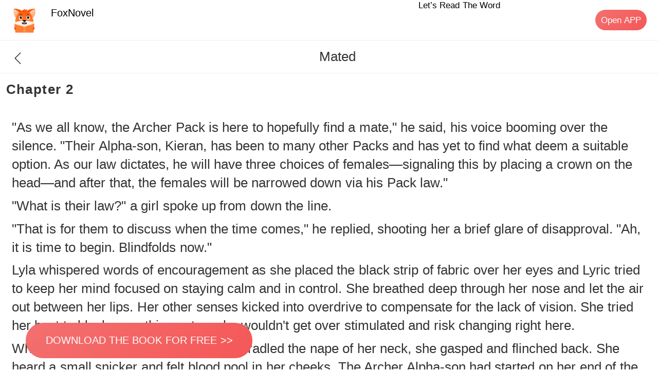

--- FILE ---
content_type: text/html; charset=utf-8
request_url: https://m.foxnovel.com/book-reader/Meenah-Carl__Mated__17107460947/Chapter-2__151180200601
body_size: 32913
content:
<!doctype html>
<html data-n-head-ssr lang="en" data-n-head="%7B%22lang%22:%7B%22ssr%22:%22en%22%7D%7D">
  <head >
    <meta data-n-head="ssr" charset="utf-8"><meta data-n-head="ssr" name="viewport" content="width=device-width, initial-scale=1, maximum-scale=1, minimum-scale=1, user-scalable=no, viewport-fit=cover"><meta data-n-head="ssr" name="google-site-verification" content="MBIu3T6ykZB593MapA1hQq_FoL-ElY2PjbcTtkFWouUY"><meta data-n-head="ssr" name="facebook-domain-verification" content="80om9r3tgf8uh85pzz1nmkzqcp7o2e"><meta data-n-head="ssr" property="og:site_name" content="foxnovel,FoxNovel,novel cat,NovelCat,webnovel,dreame,wattpad,goodnovel"><meta data-n-head="ssr" data-hid="og:type" property="og:type" content="website"><meta data-n-head="ssr" data-hid="og:url" property="og:url" content="https://m.foxnovel.com/"><meta data-n-head="ssr" data-hid="og:title" property="og:title" content="FoxNovel | Read your favorite novel online for free"><meta data-n-head="ssr" data-hid="og:description" property="og:description" content="FoxNovel provides stories with the highest quality content. We have the most complete web novels of different types, and we look forward to the addition of original authors."><meta data-n-head="ssr" data-hid="keywords" name="keywords" content="Mated by Meenah Carl,free - Foxnovel"><meta data-n-head="ssr" data-hid="description" name="description" content="Read Mated chapter Chapter-2 on Foxnovel. You can find the most completed or latest chapter of Mated here."><title>Read Chapter One of Mated  by Meenah Carl online for free - Foxnovel</title><base href="/"><link data-n-head="ssr" rel="icon" type="image/x-icon" href="/favicon.ico"><link data-n-head="ssr" rel="dns-prefetch" href="//m.foxnovel.com"><link data-n-head="ssr" rel="canonical" href="https://m.foxnovel.com/book-reader/Meenah-Carl__Mated__17107460947/Chapter-2__151180200601"><script data-n-head="ssr" src="/js/flexible.js" type="text/javascript" charset="utf-8"></script><script data-n-head="ssr" src="https://pv.sohu.com/cityjson?ie=utf-8"></script><link rel="preload" href="/_nuxt/runtime.b001272.js" as="script"><link rel="preload" href="/_nuxt/commons/app.c525597.js" as="script"><link rel="preload" href="/_nuxt/vendors/app.1bb7cc0.js" as="script"><link rel="preload" href="/_nuxt/app.69c3603.js" as="script"><link rel="preload" href="/_nuxt/pages/book-reader/_bookid/_chapterid.c483493.js" as="script"><link rel="preload" href="/_nuxt/commons/pages/book-reader/_bookid/_chapterid/pages/reader/_bookid/_chapterid.468e797.js" as="script"><link rel="preload" href="/_nuxt/pages/book-reader/_bookid/_chapterid/pages/reader/_bookid/_chapterid.a5e707c.js" as="script"><style data-vue-ssr-id="200e214c:0 16caa0f0:0 277f70f3:0 acb23ffa:0 87aae9b6:0 08704406:0 015c7848:0 3b58f8b4:0 7729ee0f:0 c509ce24:0 44c16b1b:0">.page-enter-active,.page-leave-active{transition:opacity .1s}.page-enter,.page-leave-active{opacity:0}img[alt]{font-size:.32rem;color:#000}
a,button,div,img,input,textarea{-webkit-tap-highlight-color:rgba(255,255,255,0)}a,a:hover{color:inherit;text-decoration:none}.mload{width:100%;position:fixed;margin:auto;top:40%}.van-nav-bar .van-icon{color:#f55757!important}img[src=""]{opacity:0;display:none}img:not([src]),img[src=""]{opacity:0}a,div,img{-webkit-tap-highlight-color:transparent;-webkit-touch-callout:none;-webkit-user-select:none;-moz-user-select:none;-ms-user-select:none;user-select:none}.van-loading{color:#f55757!important}.fade-enter-active,.fade-leave-active{transition:opacity .1s}.fade-enter,.fade-leave-to{opacity:0}.book-classify{z-index:10}::-webkit-scrollbar{width:0}.borderBottom1px{position:relative}.borderBottom1px:after{content:"";position:absolute;bottom:0;left:0;right:0;border-bottom:.02667rem solid #eaebef;-webkit-transform:scaleY(.5);-webkit-transform-origin:0 0}.borderBottom1pxdashed{position:relative}.borderBottom1pxdashed:after{content:"";position:absolute;bottom:0;left:0;right:0;border-bottom:.02667rem dashed #fff;-webkit-transform:scaleY(.5);-webkit-transform-origin:0 0}@font-face{font-family:"dypinghei";src:url(/_nuxt/fonts/DIN-BlackItalic.oaf.f5b2a05.otf);font-weight:400;font-style:normal}.border-1px{border:.02667rem solid #04cbb0;border-radius:.66667rem}.border-1px:after{border:.02667rem solid #04cbb0}@media (-webkit-device-pixel-ratio:1.5),(min-device-pixel-ratio:1.5){.border-1px:after{transform:scaleY(.7)}}@media (-webkit-device-pixel-ratio:2),(min-device-pixel-ratio:2){.border-1px:after{transform:scaleY(.5)}}@media (-webkit-device-pixel-ratio:3),(min-device-pixel-ratio:3){.border-1px:after{transform:scaleY(.33)}}::-webkit-scrollbar{display:none}.splitWord{-webkit-line-clamp:2;width:94%}.splitWord,.splitWordOneRow{word-break:break-all;display:-webkit-box;-webkit-box-orient:vertical;overflow:hidden;text-overflow:ellipsis}.splitWordOneRow{-webkit-line-clamp:1}[v-cloak]{display:none!important}.shadow:active{opacity:.5}.mdtag{margin-right:-.02667rem;margin-top:-.02933rem}
@-webkit-keyframes van-slide-up-enter{0%{-webkit-transform:translate3d(0,100%,0);transform:translate3d(0,100%,0)}}@keyframes van-slide-up-enter{0%{-webkit-transform:translate3d(0,100%,0);transform:translate3d(0,100%,0)}}@-webkit-keyframes van-slide-up-leave{to{-webkit-transform:translate3d(0,100%,0);transform:translate3d(0,100%,0)}}@keyframes van-slide-up-leave{to{-webkit-transform:translate3d(0,100%,0);transform:translate3d(0,100%,0)}}@-webkit-keyframes van-slide-down-enter{0%{-webkit-transform:translate3d(0,-100%,0);transform:translate3d(0,-100%,0)}}@keyframes van-slide-down-enter{0%{-webkit-transform:translate3d(0,-100%,0);transform:translate3d(0,-100%,0)}}@-webkit-keyframes van-slide-down-leave{to{-webkit-transform:translate3d(0,-100%,0);transform:translate3d(0,-100%,0)}}@keyframes van-slide-down-leave{to{-webkit-transform:translate3d(0,-100%,0);transform:translate3d(0,-100%,0)}}@-webkit-keyframes van-slide-left-enter{0%{-webkit-transform:translate3d(-100%,0,0);transform:translate3d(-100%,0,0)}}@keyframes van-slide-left-enter{0%{-webkit-transform:translate3d(-100%,0,0);transform:translate3d(-100%,0,0)}}@-webkit-keyframes van-slide-left-leave{to{-webkit-transform:translate3d(-100%,0,0);transform:translate3d(-100%,0,0)}}@keyframes van-slide-left-leave{to{-webkit-transform:translate3d(-100%,0,0);transform:translate3d(-100%,0,0)}}@-webkit-keyframes van-slide-right-enter{0%{-webkit-transform:translate3d(100%,0,0);transform:translate3d(100%,0,0)}}@keyframes van-slide-right-enter{0%{-webkit-transform:translate3d(100%,0,0);transform:translate3d(100%,0,0)}}@-webkit-keyframes van-slide-right-leave{to{-webkit-transform:translate3d(100%,0,0);transform:translate3d(100%,0,0)}}@keyframes van-slide-right-leave{to{-webkit-transform:translate3d(100%,0,0);transform:translate3d(100%,0,0)}}@-webkit-keyframes van-fade-in{0%{opacity:0}to{opacity:1}}@keyframes van-fade-in{0%{opacity:0}to{opacity:1}}@-webkit-keyframes van-fade-out{0%{opacity:1}to{opacity:0}}@keyframes van-fade-out{0%{opacity:1}to{opacity:0}}@-webkit-keyframes van-rotate{0%{-webkit-transform:rotate(0deg);transform:rotate(0deg)}to{-webkit-transform:rotate(1turn);transform:rotate(1turn)}}@keyframes van-rotate{0%{-webkit-transform:rotate(0deg);transform:rotate(0deg)}to{-webkit-transform:rotate(1turn);transform:rotate(1turn)}}@-webkit-keyframes van-notice-bar-play{to{-webkit-transform:translate3d(-100%,0,0);transform:translate3d(-100%,0,0)}}@keyframes van-notice-bar-play{to{-webkit-transform:translate3d(-100%,0,0);transform:translate3d(-100%,0,0)}}@-webkit-keyframes van-notice-bar-play-infinite{to{-webkit-transform:translate3d(-100%,0,0);transform:translate3d(-100%,0,0)}}@keyframes van-notice-bar-play-infinite{to{-webkit-transform:translate3d(-100%,0,0);transform:translate3d(-100%,0,0)}}@-webkit-keyframes van-circular{0%{stroke-dasharray:1,200;stroke-dashoffset:0}50%{stroke-dasharray:90,150;stroke-dashoffset:-40}to{stroke-dasharray:90,150;stroke-dashoffset:-120}}@keyframes van-circular{0%{stroke-dasharray:1,200;stroke-dashoffset:0}50%{stroke-dasharray:90,150;stroke-dashoffset:-40}to{stroke-dasharray:90,150;stroke-dashoffset:-120}}@-webkit-keyframes van-cursor-flicker{0%,to{opacity:0}50%{opacity:1}}@keyframes van-cursor-flicker{0%,to{opacity:0}50%{opacity:1}}@-webkit-keyframes van-skeleton-blink{50%{opacity:.6}}@keyframes van-skeleton-blink{50%{opacity:.6}}html{-webkit-tap-highlight-color:transparent}body{margin:0}a{text-decoration:none}[class*=van-]:focus,a:focus,button:focus,input:focus,textarea:focus{outline:0}ol,ul{margin:0;padding:0;list-style:none}button,input,textarea{color:inherit;font:inherit}.van-ellipsis{overflow:hidden;white-space:nowrap;text-overflow:ellipsis}.van-multi-ellipsis--l2,.van-multi-ellipsis--l3{display:-webkit-box;overflow:hidden;text-overflow:ellipsis;-webkit-line-clamp:2;-webkit-box-orient:vertical}.van-multi-ellipsis--l3{-webkit-line-clamp:3}.van-clearfix:after{display:table;clear:both;content:""}[class*=van-hairline]:after{position:absolute;box-sizing:border-box;content:" ";pointer-events:none;top:-50%;right:-50%;bottom:-50%;left:-50%;border:0 solid #ebedf0;-webkit-transform:scale(.5);transform:scale(.5)}.van-hairline,.van-hairline--bottom,.van-hairline--left,.van-hairline--right,.van-hairline--surround,.van-hairline--top,.van-hairline--top-bottom{position:relative}.van-hairline--top:after{border-top-width:.02667rem}.van-hairline--left:after{border-left-width:.02667rem}.van-hairline--right:after{border-right-width:.02667rem}.van-hairline--bottom:after{border-bottom-width:.02667rem}.van-hairline--top-bottom:after,.van-hairline-unset--top-bottom:after{border-width:.02667rem 0}.van-hairline--surround:after{border-width:.02667rem}.van-fade-enter-active{-webkit-animation:van-fade-in .3s;animation:van-fade-in .3s}.van-fade-leave-active{-webkit-animation:van-fade-out .3s;animation:van-fade-out .3s}.van-slide-up-enter-active{-webkit-animation:van-slide-up-enter .3s ease both;animation:van-slide-up-enter .3s ease both}.van-slide-up-leave-active{-webkit-animation:van-slide-up-leave .3s ease both;animation:van-slide-up-leave .3s ease both}.van-slide-down-enter-active{-webkit-animation:van-slide-down-enter .3s ease both;animation:van-slide-down-enter .3s ease both}.van-slide-down-leave-active{-webkit-animation:van-slide-down-leave .3s ease both;animation:van-slide-down-leave .3s ease both}.van-slide-left-enter-active{-webkit-animation:van-slide-left-enter .3s ease both;animation:van-slide-left-enter .3s ease both}.van-slide-left-leave-active{-webkit-animation:van-slide-left-leave .3s ease both;animation:van-slide-left-leave .3s ease both}.van-slide-right-enter-active{-webkit-animation:van-slide-right-enter .3s ease both;animation:van-slide-right-enter .3s ease both}.van-slide-right-leave-active{-webkit-animation:van-slide-right-leave .3s ease both;animation:van-slide-right-leave .3s ease both}.van-overlay{position:fixed;top:0;left:0;width:100%;height:100%;background-color:rgba(0,0,0,.7)}.van-info{position:absolute;top:0;right:0;box-sizing:border-box;min-width:.42667rem;padding:0 .08rem;color:#fff;font-weight:500;font-size:.32rem;font-family:PingFang SC,Helvetica Neue,Arial,sans-serif;line-height:.37333rem;text-align:center;background-color:#ee0a24;border:.02667rem solid #fff;border-radius:.42667rem;-webkit-transform:translate(50%,-50%);transform:translate(50%,-50%);-webkit-transform-origin:100%;transform-origin:100%}.van-info--dot{width:.21333rem;min-width:0;height:.21333rem;background-color:#ee0a24;border-radius:100%}.van-sidebar-item{display:block;box-sizing:border-box;padding:.53333rem .32rem .53333rem .21333rem;overflow:hidden;color:#323233;font-size:.37333rem;line-height:.53333rem;word-wrap:break-word;background-color:#fafafa;border-left:.08rem solid transparent;-webkit-user-select:none;user-select:none}.van-sidebar-item__text{position:relative;display:inline-block}.van-sidebar-item:active{background-color:#f2f3f5}.van-sidebar-item:not(:last-child):after,.van-step--vertical:not(:last-child):after{border-bottom-width:.02667rem}.van-sidebar-item--select{color:#323233;font-weight:500;border-color:#ee0a24;background-color:#fff}.van-sidebar-item--select:after{border-right-width:.02667rem}.van-sidebar-item--select:active{background-color:#fff}.van-sidebar-item--disabled{color:#c8c9cc}.van-sidebar-item--disabled:active{background-color:#fafafa}.van-image{position:relative;display:inline-block}.van-image--round{overflow:hidden;border-radius:50%}.van-image--round img{border-radius:inherit}.van-image__error,.van-image__img,.van-image__loading{display:block;width:100%;height:100%}.van-image__error,.van-image__loading{position:absolute;top:0;left:0;display:-webkit-box;display:-webkit-flex;display:flex;-webkit-box-orient:vertical;-webkit-box-direction:normal;-webkit-flex-direction:column;flex-direction:column;-webkit-box-align:center;-webkit-align-items:center;align-items:center;-webkit-box-pack:center;-webkit-justify-content:center;justify-content:center;color:#969799;font-size:.37333rem;background-color:#f7f8fa}@font-face{font-weight:400;font-family:"vant-icon";font-style:normal;font-display:auto;src:url(https://img.yzcdn.cn/vant/vant-icon-d3825a.woff2) format("woff2"),url(https://img.yzcdn.cn/vant/vant-icon-d3825a.woff) format("woff"),url(https://img.yzcdn.cn/vant/vant-icon-d3825a.ttf) format("truetype")}.van-icon{position:relative;font:.37333rem/1 "vant-icon";font-size:inherit;text-rendering:auto;-webkit-font-smoothing:antialiased}.van-icon,.van-icon:before{display:inline-block}.van-icon-add-o:before{content:"\F000"}.van-icon-add-square:before{content:"\F001"}.van-icon-add:before{content:"\F002"}.van-icon-after-sale:before{content:"\F003"}.van-icon-aim:before{content:"\F004"}.van-icon-alipay:before{content:"\F005"}.van-icon-apps-o:before{content:"\F006"}.van-icon-arrow-down:before{content:"\F007"}.van-icon-arrow-left:before{content:"\F008"}.van-icon-arrow-up:before{content:"\F009"}.van-icon-arrow:before{content:"\F00A"}.van-icon-ascending:before{content:"\F00B"}.van-icon-audio:before{content:"\F00C"}.van-icon-award-o:before{content:"\F00D"}.van-icon-award:before{content:"\F00E"}.van-icon-bag-o:before{content:"\F00F"}.van-icon-bag:before{content:"\F010"}.van-icon-balance-list-o:before{content:"\F011"}.van-icon-balance-list:before{content:"\F012"}.van-icon-balance-o:before{content:"\F013"}.van-icon-balance-pay:before{content:"\F014"}.van-icon-bar-chart-o:before{content:"\F015"}.van-icon-bars:before{content:"\F016"}.van-icon-bell:before{content:"\F017"}.van-icon-bill-o:before{content:"\F018"}.van-icon-bill:before{content:"\F019"}.van-icon-birthday-cake-o:before{content:"\F01A"}.van-icon-bookmark-o:before{content:"\F01B"}.van-icon-bookmark:before{content:"\F01C"}.van-icon-browsing-history-o:before{content:"\F01D"}.van-icon-browsing-history:before{content:"\F01E"}.van-icon-brush-o:before{content:"\F01F"}.van-icon-bulb-o:before{content:"\F020"}.van-icon-bullhorn-o:before{content:"\F021"}.van-icon-calender-o:before{content:"\F022"}.van-icon-card:before{content:"\F023"}.van-icon-cart-circle-o:before{content:"\F024"}.van-icon-cart-circle:before{content:"\F025"}.van-icon-cart-o:before{content:"\F026"}.van-icon-cart:before{content:"\F027"}.van-icon-cash-back-record:before{content:"\F028"}.van-icon-cash-on-deliver:before{content:"\F029"}.van-icon-cashier-o:before{content:"\F02A"}.van-icon-certificate:before{content:"\F02B"}.van-icon-chart-trending-o:before{content:"\F02C"}.van-icon-chat-o:before{content:"\F02D"}.van-icon-chat:before{content:"\F02E"}.van-icon-checked:before{content:"\F02F"}.van-icon-circle:before{content:"\F030"}.van-icon-clear:before{content:"\F031"}.van-icon-clock-o:before{content:"\F032"}.van-icon-clock:before{content:"\F033"}.van-icon-close:before{content:"\F034"}.van-icon-closed-eye:before{content:"\F035"}.van-icon-cluster-o:before{content:"\F036"}.van-icon-cluster:before{content:"\F037"}.van-icon-column:before{content:"\F038"}.van-icon-comment-circle-o:before{content:"\F039"}.van-icon-comment-circle:before{content:"\F03A"}.van-icon-comment-o:before{content:"\F03B"}.van-icon-comment:before{content:"\F03C"}.van-icon-completed:before{content:"\F03D"}.van-icon-contact:before{content:"\F03E"}.van-icon-coupon-o:before{content:"\F03F"}.van-icon-coupon:before{content:"\F040"}.van-icon-credit-pay:before{content:"\F041"}.van-icon-cross:before{content:"\F042"}.van-icon-debit-pay:before{content:"\F043"}.van-icon-delete:before{content:"\F044"}.van-icon-descending:before{content:"\F045"}.van-icon-description:before{content:"\F046"}.van-icon-desktop-o:before{content:"\F047"}.van-icon-diamond-o:before{content:"\F048"}.van-icon-diamond:before{content:"\F049"}.van-icon-discount:before{content:"\F04A"}.van-icon-down:before{content:"\F04B"}.van-icon-ecard-pay:before{content:"\F04C"}.van-icon-edit:before{content:"\F04D"}.van-icon-ellipsis:before{content:"\F04E"}.van-icon-empty:before{content:"\F04F"}.van-icon-envelop-o:before{content:"\F050"}.van-icon-exchange:before{content:"\F051"}.van-icon-expand-o:before{content:"\F052"}.van-icon-expand:before{content:"\F053"}.van-icon-eye-o:before{content:"\F054"}.van-icon-eye:before{content:"\F055"}.van-icon-fail:before{content:"\F056"}.van-icon-failure:before{content:"\F057"}.van-icon-filter-o:before{content:"\F058"}.van-icon-fire-o:before{content:"\F059"}.van-icon-fire:before{content:"\F05A"}.van-icon-flag-o:before{content:"\F05B"}.van-icon-flower-o:before{content:"\F05C"}.van-icon-free-postage:before{content:"\F05D"}.van-icon-friends-o:before{content:"\F05E"}.van-icon-friends:before{content:"\F05F"}.van-icon-gem-o:before{content:"\F060"}.van-icon-gem:before{content:"\F061"}.van-icon-gift-card-o:before{content:"\F062"}.van-icon-gift-card:before{content:"\F063"}.van-icon-gift-o:before{content:"\F064"}.van-icon-gift:before{content:"\F065"}.van-icon-gold-coin-o:before{content:"\F066"}.van-icon-gold-coin:before{content:"\F067"}.van-icon-good-job-o:before{content:"\F068"}.van-icon-good-job:before{content:"\F069"}.van-icon-goods-collect-o:before{content:"\F06A"}.van-icon-goods-collect:before{content:"\F06B"}.van-icon-graphic:before{content:"\F06C"}.van-icon-home-o:before{content:"\F06D"}.van-icon-hot-o:before{content:"\F06E"}.van-icon-hot-sale-o:before{content:"\F06F"}.van-icon-hot-sale:before{content:"\F070"}.van-icon-hot:before{content:"\F071"}.van-icon-hotel-o:before{content:"\F072"}.van-icon-idcard:before{content:"\F073"}.van-icon-info-o:before{content:"\F074"}.van-icon-info:before{content:"\F075"}.van-icon-invition:before{content:"\F076"}.van-icon-label-o:before{content:"\F077"}.van-icon-label:before{content:"\F078"}.van-icon-like-o:before{content:"\F079"}.van-icon-like:before{content:"\F07A"}.van-icon-live:before{content:"\F07B"}.van-icon-location-o:before{content:"\F07C"}.van-icon-location:before{content:"\F07D"}.van-icon-lock:before{content:"\F07E"}.van-icon-logistics:before{content:"\F07F"}.van-icon-manager-o:before{content:"\F080"}.van-icon-manager:before{content:"\F081"}.van-icon-map-marked:before{content:"\F082"}.van-icon-medal-o:before{content:"\F083"}.van-icon-medal:before{content:"\F084"}.van-icon-more-o:before{content:"\F085"}.van-icon-more:before{content:"\F086"}.van-icon-music-o:before{content:"\F087"}.van-icon-music:before{content:"\F088"}.van-icon-new-arrival-o:before{content:"\F089"}.van-icon-new-arrival:before{content:"\F08A"}.van-icon-new-o:before{content:"\F08B"}.van-icon-new:before{content:"\F08C"}.van-icon-newspaper-o:before{content:"\F08D"}.van-icon-notes-o:before{content:"\F08E"}.van-icon-orders-o:before{content:"\F08F"}.van-icon-other-pay:before{content:"\F090"}.van-icon-paid:before{content:"\F091"}.van-icon-passed:before{content:"\F092"}.van-icon-pause-circle-o:before{content:"\F093"}.van-icon-pause-circle:before{content:"\F094"}.van-icon-pause:before{content:"\F095"}.van-icon-peer-pay:before{content:"\F096"}.van-icon-pending-payment:before{content:"\F097"}.van-icon-phone-circle-o:before{content:"\F098"}.van-icon-phone-circle:before{content:"\F099"}.van-icon-phone-o:before{content:"\F09A"}.van-icon-phone:before{content:"\F09B"}.van-icon-photo-o:before{content:"\F09C"}.van-icon-photo:before{content:"\F09D"}.van-icon-photograph:before{content:"\F09E"}.van-icon-play-circle-o:before{content:"\F09F"}.van-icon-play-circle:before{content:"\F0A0"}.van-icon-play:before{content:"\F0A1"}.van-icon-plus:before{content:"\F0A2"}.van-icon-point-gift-o:before{content:"\F0A3"}.van-icon-point-gift:before{content:"\F0A4"}.van-icon-points:before{content:"\F0A5"}.van-icon-printer:before{content:"\F0A6"}.van-icon-qr-invalid:before{content:"\F0A7"}.van-icon-qr:before{content:"\F0A8"}.van-icon-question-o:before{content:"\F0A9"}.van-icon-question:before{content:"\F0AA"}.van-icon-records:before{content:"\F0AB"}.van-icon-refund-o:before{content:"\F0AC"}.van-icon-replay:before{content:"\F0AD"}.van-icon-scan:before{content:"\F0AE"}.van-icon-search:before{content:"\F0AF"}.van-icon-send-gift-o:before{content:"\F0B0"}.van-icon-send-gift:before{content:"\F0B1"}.van-icon-service-o:before{content:"\F0B2"}.van-icon-service:before{content:"\F0B3"}.van-icon-setting-o:before{content:"\F0B4"}.van-icon-setting:before{content:"\F0B5"}.van-icon-share:before{content:"\F0B6"}.van-icon-shop-collect-o:before{content:"\F0B7"}.van-icon-shop-collect:before{content:"\F0B8"}.van-icon-shop-o:before{content:"\F0B9"}.van-icon-shop:before{content:"\F0BA"}.van-icon-shopping-cart-o:before{content:"\F0BB"}.van-icon-shopping-cart:before{content:"\F0BC"}.van-icon-shrink:before{content:"\F0BD"}.van-icon-sign:before{content:"\F0BE"}.van-icon-smile-comment-o:before{content:"\F0BF"}.van-icon-smile-comment:before{content:"\F0C0"}.van-icon-smile-o:before{content:"\F0C1"}.van-icon-smile:before{content:"\F0C2"}.van-icon-star-o:before{content:"\F0C3"}.van-icon-star:before{content:"\F0C4"}.van-icon-stop-circle-o:before{content:"\F0C5"}.van-icon-stop-circle:before{content:"\F0C6"}.van-icon-stop:before{content:"\F0C7"}.van-icon-success:before{content:"\F0C8"}.van-icon-thumb-circle-o:before{content:"\F0C9"}.van-icon-thumb-circle:before{content:"\F0CA"}.van-icon-todo-list-o:before{content:"\F0CB"}.van-icon-todo-list:before{content:"\F0CC"}.van-icon-tosend:before{content:"\F0CD"}.van-icon-tv-o:before{content:"\F0CE"}.van-icon-umbrella-circle:before{content:"\F0CF"}.van-icon-underway-o:before{content:"\F0D0"}.van-icon-underway:before{content:"\F0D1"}.van-icon-upgrade:before{content:"\F0D2"}.van-icon-user-circle-o:before{content:"\F0D3"}.van-icon-user-o:before{content:"\F0D4"}.van-icon-video-o:before{content:"\F0D5"}.van-icon-video:before{content:"\F0D6"}.van-icon-vip-card-o:before{content:"\F0D7"}.van-icon-vip-card:before{content:"\F0D8"}.van-icon-volume-o:before{content:"\F0D9"}.van-icon-volume:before{content:"\F0DA"}.van-icon-wap-home-o:before{content:"\F0DB"}.van-icon-wap-home:before{content:"\F0DC"}.van-icon-wap-nav:before{content:"\F0DD"}.van-icon-warn-o:before{content:"\F0DE"}.van-icon-warning-o:before{content:"\F0DF"}.van-icon-warning:before{content:"\F0E0"}.van-icon-weapp-nav:before{content:"\F0E1"}.van-icon-wechat:before{content:"\F0E2"}.van-icon-youzan-shield:before{content:"\F0E3"}.van-icon__image{width:1em;height:1em}.van-tabbar-item{display:-webkit-box;display:-webkit-flex;display:flex;-webkit-box-flex:1;-webkit-flex:1;flex:1;-webkit-box-orient:vertical;-webkit-box-direction:normal;-webkit-flex-direction:column;flex-direction:column;-webkit-box-align:center;-webkit-align-items:center;align-items:center;-webkit-box-pack:center;-webkit-justify-content:center;justify-content:center;color:#646566;font-size:.32rem;line-height:1}.van-tabbar-item__icon{position:relative;margin-bottom:.13333rem;font-size:.48rem}.van-tabbar-item__icon .van-icon{display:block;min-width:1em}.van-tabbar-item__icon img{display:block;height:.48rem}.van-tabbar-item--active{color:#1989fa}.van-tabbar-item .van-info{margin-top:.05333rem}.van-step{position:relative;-webkit-box-flex:1;-webkit-flex:1;flex:1;color:#969799;font-size:.37333rem}.van-step__circle{display:block;width:.13333rem;height:.13333rem;background-color:#969799;border-radius:50%}.van-step__line{position:absolute;background-color:#ebedf0}.van-step--horizontal{float:left}.van-step--horizontal:first-child .van-step__title{margin-left:0;-webkit-transform:none;transform:none}.van-step--horizontal:last-child{position:absolute;right:.02667rem;width:auto}.van-step--horizontal:last-child .van-step__title{margin-left:0;-webkit-transform:none;transform:none}.van-step--horizontal:last-child .van-step__circle-container{right:-.24rem;left:auto}.van-step--horizontal .van-step__circle-container{position:absolute;top:.8rem;left:-.21333rem;z-index:1;padding:0 .21333rem;background-color:#fff;-webkit-transform:translateY(-50%);transform:translateY(-50%)}.van-step--horizontal .van-step__title{display:inline-block;margin-left:.08rem;font-size:.32rem;-webkit-transform:translateX(-50%);transform:translateX(-50%)}@media (max-width:321px){.van-step--horizontal .van-step__title{font-size:.29333rem}}.van-step--horizontal .van-step__line{top:.8rem;left:0;width:100%;height:.02667rem}.van-step--horizontal .van-step__icon{display:block;font-size:.32rem}.van-step--horizontal .van-step--process{color:#323233}.van-step--vertical{display:block;float:none;padding:.26667rem .26667rem .26667rem 0;line-height:.48rem}.van-step--vertical:first-child:before{position:absolute;top:0;left:-.4rem;z-index:1;width:.02667rem;height:.53333rem;background-color:#fff;content:""}.van-step--vertical .van-step__circle-container{position:absolute;top:.50667rem;left:-.4rem;z-index:2;font-size:.32rem;line-height:1;-webkit-transform:translate(-50%,-50%);transform:translate(-50%,-50%)}.van-step--vertical .van-step__line{top:.42667rem;left:-.4rem;width:.02667rem;height:100%}.van-step:last-child .van-step__line{width:0}.van-step--finish{color:#323233}.van-step--finish .van-step__circle,.van-step--finish .van-step__line{background-color:#07c160}.van-rate{display:-webkit-inline-box;display:-webkit-inline-flex;display:inline-flex;-webkit-user-select:none;user-select:none}.van-rate__item{position:relative}.van-rate__item:not(:last-child){padding-right:.10667rem}.van-rate__icon{display:block;width:1em;font-size:.53333rem}.van-rate__icon--half{position:absolute;top:0;left:0;width:.5em;overflow:hidden}.van-notice-bar{position:relative;display:-webkit-box;display:-webkit-flex;display:flex;-webkit-box-align:center;-webkit-align-items:center;align-items:center;height:1.06667rem;padding:0 .42667rem;color:#ed6a0c;font-size:.37333rem;line-height:.64rem;background-color:#fffbe8}.van-notice-bar__left-icon,.van-notice-bar__right-icon{min-width:.58667rem;font-size:.42667rem}.van-notice-bar__right-icon{text-align:right}.van-notice-bar__wrap{position:relative;-webkit-box-flex:1;-webkit-flex:1;flex:1;height:.64rem;overflow:hidden}.van-notice-bar__content{position:absolute;white-space:nowrap}.van-notice-bar__content.van-ellipsis{max-width:100%}.van-notice-bar__play{-webkit-animation:van-notice-bar-play linear both;animation:van-notice-bar-play linear both}.van-notice-bar__play--infinite{-webkit-animation:van-notice-bar-play-infinite linear infinite both;animation:van-notice-bar-play-infinite linear infinite both}.van-notice-bar--wrapable{height:auto;padding:.21333rem .42667rem}.van-notice-bar--wrapable .van-notice-bar__wrap{height:auto}.van-notice-bar--wrapable .van-notice-bar__content{position:relative;white-space:normal;word-wrap:break-word}.van-nav-bar{position:relative;height:1.22667rem;line-height:1.22667rem;text-align:center;background-color:#fff;-webkit-user-select:none;user-select:none}.van-nav-bar .van-icon{color:#1989fa;vertical-align:middle}.van-nav-bar__arrow{min-width:1em;font-size:.42667rem}.van-nav-bar__arrow+.van-nav-bar__text{margin-left:-.53333rem;padding-left:.66667rem}.van-nav-bar--fixed{position:fixed;top:0;left:0;width:100%}.van-nav-bar__title{max-width:60%;margin:0 auto;color:#323233;font-weight:500;font-size:.42667rem}.van-nav-bar__left,.van-nav-bar__right{position:absolute;bottom:0;font-size:.37333rem}.van-nav-bar__left{left:.42667rem}.van-nav-bar__right{right:.42667rem}.van-nav-bar__text{display:inline-block;margin:0 -.42667rem;padding:0 .42667rem;color:#1989fa;vertical-align:middle}.van-grid-item__content--clickable:active,.van-nav-bar__text:active{background-color:#f2f3f5}.van-grid-item{position:relative;box-sizing:border-box}.van-grid-item--square{height:0}.van-grid-item__content{display:-webkit-box;display:-webkit-flex;display:flex;-webkit-box-orient:vertical;-webkit-box-direction:normal;-webkit-flex-direction:column;flex-direction:column;box-sizing:border-box;height:100%;padding:.42667rem .21333rem;background-color:#fff}.van-grid-item__content:after{z-index:1;border-width:0 .02667rem .02667rem 0}.van-grid-item__content--square{position:absolute;top:0;right:0;left:0}.van-grid-item__content--center{-webkit-box-align:center;-webkit-align-items:center;align-items:center;-webkit-box-pack:center;-webkit-justify-content:center;justify-content:center}.van-grid-item__content--surround:after{border-width:.02667rem}.van-grid-item__icon{font-size:.74667rem}.van-grid-item__icon-wrapper{position:relative}.van-grid-item__text{color:#646566;font-size:.32rem;word-wrap:break-word}.van-grid-item__icon+.van-grid-item__text{margin-top:.21333rem}.van-goods-action-icon{display:-webkit-box;display:-webkit-flex;display:flex;-webkit-box-orient:vertical;-webkit-box-direction:normal;-webkit-flex-direction:column;flex-direction:column;-webkit-box-pack:center;-webkit-justify-content:center;justify-content:center;min-width:1.28rem;height:1.33333rem;color:#646566;font-size:.26667rem;line-height:1;text-align:center;background-color:#fff}.van-goods-action-icon:active{background-color:#f2f3f5}.van-goods-action-icon__icon{width:1em;margin:0 auto .13333rem;color:#323233;font-size:.48rem}.van-checkbox{display:-webkit-box;display:-webkit-flex;display:flex;-webkit-box-align:center;-webkit-align-items:center;align-items:center;overflow:hidden;-webkit-user-select:none;user-select:none}.van-checkbox__icon{-webkit-box-flex:0;-webkit-flex:none;flex:none;height:1em;font-size:.53333rem;line-height:1em}.van-checkbox__icon .van-icon{display:block;box-sizing:border-box;width:1.25em;height:1.25em;color:transparent;font-size:.8em;line-height:inherit;text-align:center;border:.02667rem solid #c8c9cc;-webkit-transition-duration:.2s;transition-duration:.2s;-webkit-transition-property:color,border-color,background-color;transition-property:color,border-color,background-color}.van-checkbox__icon--round .van-icon{border-radius:100%}.van-checkbox__icon--checked .van-icon{color:#fff;background-color:#1989fa;border-color:#1989fa}.van-checkbox__icon--disabled .van-icon{background-color:#ebedf0;border-color:#c8c9cc}.van-checkbox__icon--disabled.van-checkbox__icon--checked .van-icon{color:#c8c9cc}.van-checkbox__label{margin-left:.21333rem;color:#323233;line-height:.53333rem}.van-checkbox__label--left{margin:0 .21333rem 0 0}.van-checkbox__label--disabled,.van-radio__icon--disabled.van-radio__icon--checked .van-icon{color:#c8c9cc}.van-coupon{margin:0 .42667rem .42667rem;overflow:hidden;background-color:#fff;border-radius:.10667rem;box-shadow:0 0 .10667rem rgba(0,0,0,.1)}.van-coupon:active{background-color:#f2f3f5}.van-coupon__content{display:-webkit-box;display:-webkit-flex;display:flex;-webkit-box-align:center;-webkit-align-items:center;align-items:center;box-sizing:border-box;min-height:2.24rem;padding:.37333rem 0;color:#323233}.van-coupon__head{position:relative;min-width:2.56rem;padding:0 .21333rem;color:#ee0a24;text-align:center}.van-coupon__condition{overflow:hidden;text-overflow:ellipsis}.van-coupon__amount,.van-coupon__name,.van-coupon__valid{overflow:hidden;white-space:nowrap;text-overflow:ellipsis}.van-coupon__amount{margin-bottom:.16rem;font-weight:500;font-size:.8rem}.van-coupon__amount span{font-weight:400;font-size:40%}.van-coupon__amount span:not(:empty){margin-left:.05333rem}.van-coupon__condition{font-size:.32rem;line-height:.42667rem;white-space:pre-wrap}.van-coupon__body{position:relative;-webkit-box-flex:1;-webkit-flex:1;flex:1;border-radius:0 .10667rem .10667rem 0}.van-coupon__name{margin-bottom:.26667rem;font-weight:700;font-size:.37333rem;line-height:.53333rem}.van-coupon__valid{font-size:.32rem}.van-coupon__corner{position:absolute;top:0;right:.42667rem;bottom:0}.van-coupon__description{padding:.21333rem .42667rem;font-size:.32rem;background-color:#fff;border-top:.02667rem dashed #ebedf0}.van-coupon--disabled:active{background-color:#fff}.van-coupon--disabled .van-coupon-item__content{height:1.97333rem}.van-coupon--disabled .van-coupon__head{color:inherit}.van-tag{display:-webkit-inline-box;display:-webkit-inline-flex;display:inline-flex;-webkit-box-align:center;-webkit-align-items:center;align-items:center;padding:.2em .5em;color:#fff;font-size:.26667rem;line-height:normal;border-radius:.2em}.van-tag:after{border-color:currentColor;border-radius:.4em}.van-tag--default{background-color:#969799}.van-tag--default.van-tag--plain{color:#969799}.van-tag--danger{background-color:#ee0a24}.van-tag--danger.van-tag--plain{color:#ee0a24}.van-tag--primary{background-color:#1989fa}.van-tag--primary.van-tag--plain{color:#1989fa}.van-tag--success{background-color:#07c160}.van-tag--success.van-tag--plain{color:#07c160}.van-tag--warning{background-color:#ff976a}.van-tag--warning.van-tag--plain{color:#ff976a}.van-tag--plain{background-color:#fff}.van-tag--mark{padding-right:.7em}.van-tag--mark,.van-tag--mark:after{border-radius:0 26.64rem 26.64rem 0}.van-tag--round,.van-tag--round:after{border-radius:26.64rem}.van-tag--medium{font-size:.32rem}.van-tag--large{font-size:.37333rem}.van-tag__close{margin-left:.05333rem}.van-card{position:relative;box-sizing:border-box;padding:.21333rem .42667rem;color:#323233;font-size:.32rem;background-color:#fafafa}.van-card:not(:first-child){margin-top:.21333rem}.van-card__header{display:-webkit-box;display:-webkit-flex;display:flex}.van-card__thumb{position:relative;-webkit-box-flex:0;-webkit-flex:none;flex:none;width:2.34667rem;height:2.34667rem;margin-right:.21333rem;border-radius:.21333rem}.van-card__content{position:relative;display:-webkit-box;display:-webkit-flex;display:flex;-webkit-box-flex:1;-webkit-flex:1;flex:1;-webkit-box-orient:vertical;-webkit-box-direction:normal;-webkit-flex-direction:column;flex-direction:column;-webkit-box-pack:justify;-webkit-justify-content:space-between;justify-content:space-between;min-width:0;min-height:2.34667rem}.van-card__content--centered{-webkit-box-pack:center;-webkit-justify-content:center;justify-content:center}.van-card__desc,.van-card__title{word-wrap:break-word}.van-card__title{max-height:.85333rem;font-weight:500;line-height:.42667rem}.van-card__desc{max-height:.53333rem;color:#646566}.van-card__bottom,.van-card__desc{line-height:.53333rem}.van-card__price{display:inline-block;color:#323233;font-weight:500;font-size:.32rem}.van-card__price-integer{font-size:.42667rem}.van-card__price-decimal,.van-card__price-integer{font-family:Avenir-Heavy,PingFang SC,Helvetica Neue,Arial,sans-serif}.van-card__origin-price{display:inline-block;margin-left:.13333rem;color:#969799;font-size:.26667rem;text-decoration:line-through}.van-card__num{float:right;color:#969799}.van-card__tag{position:absolute;top:.05333rem;left:0}.van-card__footer{-webkit-box-flex:0;-webkit-flex:none;flex:none;text-align:right}.van-card__footer .van-button{margin-left:.13333rem}.van-radio{display:-webkit-box;display:-webkit-flex;display:flex;-webkit-box-align:center;-webkit-align-items:center;align-items:center;overflow:hidden;-webkit-user-select:none;user-select:none}.van-radio__icon{-webkit-box-flex:0;-webkit-flex:none;flex:none;height:1em;font-size:.53333rem;line-height:1em}.van-radio__icon .van-icon{display:block;box-sizing:border-box;width:1.25em;height:1.25em;color:transparent;font-size:.8em;line-height:inherit;text-align:center;border:.02667rem solid #c8c9cc;-webkit-transition-duration:.2s;transition-duration:.2s;-webkit-transition-property:color,border-color,background-color;transition-property:color,border-color,background-color}.van-radio__icon--round .van-icon{border-radius:100%}.van-radio__icon--checked .van-icon{color:#fff;background-color:#1989fa;border-color:#1989fa}.van-radio__icon--disabled .van-icon{background-color:#ebedf0;border-color:#c8c9cc}.van-radio__label{margin-left:.21333rem;color:#323233;line-height:.53333rem}.van-radio__label--left{margin:0 .21333rem 0 0}.van-radio__label--disabled{color:#c8c9cc}.van-cell{position:relative;display:-webkit-box;display:-webkit-flex;display:flex;box-sizing:border-box;width:100%;padding:.26667rem .42667rem;overflow:hidden;color:#323233;font-size:.37333rem;line-height:.64rem;background-color:#fff}.van-cell:not(:last-child):after{position:absolute;box-sizing:border-box;content:" ";pointer-events:none;right:0;bottom:0;left:.42667rem;border-bottom:.02667rem solid #ebedf0;-webkit-transform:scaleY(.5);transform:scaleY(.5)}.van-cell--borderless:after{display:none}.van-cell__label{margin-top:.08rem;color:#969799;font-size:.32rem;line-height:.48rem}.van-cell__title,.van-cell__value{-webkit-box-flex:1;-webkit-flex:1;flex:1}.van-cell__value{position:relative;overflow:hidden;color:#969799;text-align:right;vertical-align:middle;word-wrap:break-word}.van-cell__value--alone{color:#323233;text-align:left}.van-cell__left-icon,.van-cell__right-icon{min-width:1em;height:.64rem;font-size:.42667rem;line-height:.64rem}.van-cell__left-icon{margin-right:.13333rem}.van-cell__right-icon{margin-left:.13333rem;color:#969799}.van-cell--clickable:active{background-color:#f2f3f5}.van-cell--required{overflow:visible}.van-cell--required:before{position:absolute;left:.21333rem;color:#ee0a24;font-size:.37333rem;content:"*"}.van-cell--center{-webkit-box-align:center;-webkit-align-items:center;align-items:center}.van-cell--large{padding-top:.32rem;padding-bottom:.32rem}.van-cell--large .van-cell__title{font-size:.42667rem}.van-cell--large .van-cell__label{font-size:.37333rem}.van-coupon-cell--selected{color:#323233}.van-contact-card{padding:.42667rem}.van-contact-card__value{margin-left:.13333rem;line-height:.53333rem}.van-contact-card--add .van-contact-card__value{line-height:1.06667rem}.van-contact-card--add .van-cell__left-icon{color:#1989fa;font-size:1.06667rem}.van-contact-card:before{position:absolute;right:0;bottom:0;left:0;height:.05333rem;background:-webkit-repeating-linear-gradient(135deg,#ff6c6c,#ff6c6c 20%,transparent 0,transparent 25%,#1989fa 0,#1989fa 45%,transparent 0,transparent 50%);background:repeating-linear-gradient(-45deg,#ff6c6c,#ff6c6c 20%,transparent 0,transparent 25%,#1989fa 0,#1989fa 45%,transparent 0,transparent 50%);background-size:2.13333rem;content:""}.van-collapse-item__title .van-cell__right-icon:before{-webkit-transform:rotate(90deg);transform:rotate(90deg);-webkit-transition:-webkit-transform .3s;transition:-webkit-transform .3s;transition:transform .3s;transition:transform .3s,-webkit-transform .3s}.van-collapse-item__title:after{visibility:hidden}.van-collapse-item__title--expanded .van-cell__right-icon:before{-webkit-transform:rotate(-90deg);transform:rotate(-90deg)}.van-collapse-item__title--expanded:after{visibility:visible}.van-collapse-item__title--disabled,.van-collapse-item__title--disabled .van-cell__right-icon{color:#c8c9cc}.van-collapse-item__title--disabled:active{background-color:#fff}.van-collapse-item__wrapper{overflow:hidden;-webkit-transition:height .3s ease-in-out;transition:height .3s ease-in-out;will-change:height}.van-collapse-item__content{padding:.42667rem;color:#969799;font-size:.34667rem;line-height:1.5;background-color:#fff}.van-field__label{-webkit-box-flex:0;-webkit-flex:none;flex:none;width:2.4rem}.van-field__label--center{text-align:center}.van-field__label--right{text-align:right}.van-field__body{display:-webkit-box;display:-webkit-flex;display:flex;-webkit-box-align:center;-webkit-align-items:center;align-items:center}.van-field__control{display:block;box-sizing:border-box;width:100%;min-width:0;margin:0;padding:0;color:#323233;text-align:left;background-color:transparent;border:0;resize:none}.van-field__control::-webkit-input-placeholder{color:#969799}.van-field__control::placeholder{color:#969799}.van-field__control:disabled{color:#969799;-webkit-text-fill-color:#969799;background-color:transparent;opacity:1}.van-field__control--center{text-align:center}.van-field__control--right{text-align:right}.van-field__control[type=date],.van-field__control[type=datetime-local],.van-field__control[type=time]{min-height:.64rem}.van-field__control[type=search]{-webkit-appearance:none}.van-field__button,.van-field__clear,.van-field__icon,.van-field__right-icon{-webkit-flex-shrink:0;flex-shrink:0}.van-field__clear,.van-field__right-icon{margin-right:-.21333rem;padding:0 .21333rem;line-height:inherit}.van-field__clear{color:#c8c9cc;font-size:.42667rem}.van-field__left-icon .van-icon,.van-field__right-icon .van-icon{display:block;min-width:1em;font-size:.42667rem;line-height:inherit}.van-field__left-icon{margin-right:.13333rem}.van-field__right-icon{color:#969799}.van-field__button{padding-left:.21333rem}.van-field__error-message{color:#ee0a24;font-size:.32rem;text-align:left}.van-field__error-message--center{text-align:center}.van-field__error-message--right{text-align:right}.van-field__word-limit{margin-top:.10667rem;color:#646566;font-size:.32rem;line-height:.42667rem;text-align:right}.van-field--error .van-field__control::-webkit-input-placeholder{color:#ee0a24;-webkit-text-fill-color:#ee0a24}.van-field--error .van-field__control,.van-field--error .van-field__control::placeholder{color:#ee0a24;-webkit-text-fill-color:#ee0a24}.van-field--min-height .van-field__control{min-height:1.6rem}.van-search,.van-search__content{display:-webkit-box;display:-webkit-flex;display:flex}.van-search{-webkit-box-align:center;-webkit-align-items:center;align-items:center;box-sizing:border-box;padding:.26667rem .32rem}.van-search__content{-webkit-box-flex:1;-webkit-flex:1;flex:1;padding-left:.21333rem;background-color:#f7f8fa;border-radius:.05333rem}.van-search__content--round{border-radius:.45333rem}.van-search__label{padding:0 .13333rem;color:#323233;font-size:.37333rem;line-height:.90667rem}.van-search .van-cell{-webkit-box-flex:1;-webkit-flex:1;flex:1;padding:.13333rem .21333rem .13333rem 0;background-color:transparent}.van-search .van-cell__left-icon{color:#969799}.van-search--show-action{padding-right:0}.van-search input::-webkit-search-cancel-button,.van-search input::-webkit-search-decoration,.van-search input::-webkit-search-results-button,.van-search input::-webkit-search-results-decoration{display:none}.van-search__action{padding:0 .21333rem;color:#323233;font-size:.37333rem;line-height:.90667rem}.van-search__action:active{background-color:#f2f3f5}.van-overflow-hidden{overflow:hidden!important}.van-popup{position:fixed;max-height:100%;overflow-y:auto;background-color:#fff;-webkit-transition:-webkit-transform .3s ease-out;transition:-webkit-transform .3s ease-out;transition:transform .3s ease-out;transition:transform .3s ease-out,-webkit-transform .3s ease-out;-webkit-overflow-scrolling:touch}.van-popup--center{top:50%;left:50%;-webkit-transform:translate3d(-50%,-50%,0);transform:translate3d(-50%,-50%,0)}.van-popup--center.van-popup--round{border-radius:.53333rem}.van-popup--top{top:0;left:0;width:100%}.van-popup--top.van-popup--round{border-radius:0 0 .53333rem .53333rem}.van-popup--right{top:50%;right:0;-webkit-transform:translate3d(0,-50%,0);transform:translate3d(0,-50%,0)}.van-popup--right.van-popup--round{border-radius:.53333rem 0 0 .53333rem}.van-popup--bottom{bottom:0;left:0;width:100%}.van-popup--bottom.van-popup--round{border-radius:.53333rem .53333rem 0 0}.van-popup--left{top:50%;left:0;-webkit-transform:translate3d(0,-50%,0);transform:translate3d(0,-50%,0)}.van-popup--left.van-popup--round{border-radius:0 .53333rem .53333rem 0}.van-popup--safe-area-inset-bottom{padding-bottom:env(safe-area-inset-bottom)}.van-popup-slide-top-enter,.van-popup-slide-top-leave-active{-webkit-transform:translate3d(0,-100%,0);transform:translate3d(0,-100%,0)}.van-popup-slide-right-enter,.van-popup-slide-right-leave-active{-webkit-transform:translate3d(100%,-50%,0);transform:translate3d(100%,-50%,0)}.van-popup-slide-bottom-enter,.van-popup-slide-bottom-leave-active{-webkit-transform:translate3d(0,100%,0);transform:translate3d(0,100%,0)}.van-popup-slide-left-enter,.van-popup-slide-left-leave-active{-webkit-transform:translate3d(-100%,-50%,0);transform:translate3d(-100%,-50%,0)}.van-popup__close-icon{position:absolute;z-index:1;color:#969799;font-size:.48rem}.van-popup__close-icon:active{opacity:.7}.van-popup__close-icon--top-left{top:.42667rem;left:.42667rem}.van-popup__close-icon--top-right{top:.42667rem;right:.42667rem}.van-popup__close-icon--bottom-left{bottom:.42667rem;left:.42667rem}.van-popup__close-icon--bottom-right{right:.42667rem;bottom:.42667rem}.van-notify{box-sizing:border-box;padding:.21333rem .42667rem;font-size:.37333rem;line-height:.53333rem;white-space:pre-wrap;text-align:center;word-wrap:break-word}.van-notify--primary{background-color:#1989fa}.van-notify--success{background-color:#07c160}.van-notify--danger{background-color:#ee0a24}.van-notify--warning{background-color:#ff976a}.van-dropdown-item{position:fixed;right:0;left:0;overflow:hidden}.van-dropdown-item__option{text-align:left}.van-dropdown-item__option--active,.van-dropdown-item__option--active .van-dropdown-item__icon{color:#1989fa}.van-dropdown-item--up{top:0}.van-dropdown-item--down{bottom:0}.van-dropdown-item__content{position:absolute;max-height:80%}.van-dropdown-item__icon{display:block;line-height:inherit}.van-loading,.van-loading__spinner{position:relative;vertical-align:middle}.van-loading{color:#c8c9cc;font-size:0}.van-loading__spinner{display:inline-block;width:.8rem;max-width:100%;height:.8rem;max-height:100%;-webkit-animation:van-rotate .8s linear infinite;animation:van-rotate .8s linear infinite}.van-loading__spinner--spinner{-webkit-animation-timing-function:steps(12);animation-timing-function:steps(12)}.van-circle svg,.van-loading__spinner--spinner i{position:absolute;top:0;left:0;width:100%;height:100%}.van-loading__spinner--spinner i:before{display:block;width:.05333rem;height:25%;margin:0 auto;background-color:currentColor;border-radius:40%;content:" "}.van-loading__spinner--circular{-webkit-animation-duration:2s;animation-duration:2s}.van-loading__circular{display:block;width:100%;height:100%}.van-loading__circular circle{-webkit-animation:van-circular 1.5s ease-in-out infinite;animation:van-circular 1.5s ease-in-out infinite;stroke:currentColor;stroke-width:3;stroke-linecap:round}.van-loading__text{display:inline-block;margin-left:.21333rem;color:#969799;font-size:.37333rem;vertical-align:middle}.van-loading--vertical{display:-webkit-box;display:-webkit-flex;display:flex;-webkit-box-orient:vertical;-webkit-box-direction:normal;-webkit-flex-direction:column;flex-direction:column;-webkit-box-align:center;-webkit-align-items:center;align-items:center}.van-loading--vertical .van-loading__text{margin:.21333rem 0 0}.van-loading__spinner--spinner i:first-of-type{-webkit-transform:rotate(30deg);transform:rotate(30deg);opacity:1}.van-loading__spinner--spinner i:nth-of-type(2){-webkit-transform:rotate(60deg);transform:rotate(60deg);opacity:.9375}.van-loading__spinner--spinner i:nth-of-type(3){-webkit-transform:rotate(90deg);transform:rotate(90deg);opacity:.875}.van-loading__spinner--spinner i:nth-of-type(4){-webkit-transform:rotate(120deg);transform:rotate(120deg);opacity:.8125}.van-loading__spinner--spinner i:nth-of-type(5){-webkit-transform:rotate(150deg);transform:rotate(150deg);opacity:.75}.van-loading__spinner--spinner i:nth-of-type(6){-webkit-transform:rotate(180deg);transform:rotate(180deg);opacity:.6875}.van-loading__spinner--spinner i:nth-of-type(7){-webkit-transform:rotate(210deg);transform:rotate(210deg);opacity:.625}.van-loading__spinner--spinner i:nth-of-type(8){-webkit-transform:rotate(240deg);transform:rotate(240deg);opacity:.5625}.van-loading__spinner--spinner i:nth-of-type(9){-webkit-transform:rotate(270deg);transform:rotate(270deg);opacity:.5}.van-loading__spinner--spinner i:nth-of-type(10){-webkit-transform:rotate(300deg);transform:rotate(300deg);opacity:.4375}.van-loading__spinner--spinner i:nth-of-type(11){-webkit-transform:rotate(330deg);transform:rotate(330deg);opacity:.375}.van-loading__spinner--spinner i:nth-of-type(12){-webkit-transform:rotate(1turn);transform:rotate(1turn);opacity:.3125}.van-pull-refresh{overflow:hidden;-webkit-user-select:none;user-select:none}.van-pull-refresh__track{position:relative;-webkit-transition-property:-webkit-transform;transition-property:-webkit-transform;transition-property:transform;transition-property:transform,-webkit-transform}.van-pull-refresh__head{position:absolute;top:-1.33333rem;left:0;width:100%;height:1.33333rem;overflow:hidden}.van-list__error-text,.van-list__finished-text,.van-list__loading,.van-pull-refresh__head{color:#969799;font-size:.37333rem;line-height:1.33333rem;text-align:center}.van-list__placeholder{height:0;pointer-events:none}.van-switch,.van-switch__node{height:1em;background-color:#fff}.van-switch{position:relative;display:inline-block;box-sizing:content-box;width:2em;font-size:.8rem;border:.02667rem solid rgba(0,0,0,.1);border-radius:1em;-webkit-transition:background-color .3s;transition:background-color .3s}.van-switch__node{position:absolute;top:0;left:0;z-index:1;width:1em;border-radius:100%;box-shadow:0 .08rem .02667rem 0 rgba(0,0,0,.05),0 .05333rem .05333rem 0 rgba(0,0,0,.1),0 .08rem .08rem 0 rgba(0,0,0,.05);-webkit-transition:-webkit-transform .3s cubic-bezier(.3,1.05,.4,1.05);transition:-webkit-transform .3s cubic-bezier(.3,1.05,.4,1.05);transition:transform .3s cubic-bezier(.3,1.05,.4,1.05);transition:transform .3s cubic-bezier(.3,1.05,.4,1.05),-webkit-transform .3s cubic-bezier(.3,1.05,.4,1.05)}.van-switch__loading{top:25%;left:25%;width:50%;height:50%;line-height:1}.van-switch--on{background-color:#1989fa}.van-switch--on .van-switch__node{-webkit-transform:translateX(1em);transform:translateX(1em)}.van-switch--disabled{opacity:.5}.van-switch-cell{padding-top:.24rem;padding-bottom:.24rem}.van-switch-cell--large{padding-top:.29333rem;padding-bottom:.29333rem}.van-switch-cell .van-switch{float:right}.van-button{position:relative;display:inline-block;box-sizing:border-box;height:1.17333rem;margin:0;padding:0;font-size:.42667rem;line-height:1.12rem;text-align:center;border-radius:.05333rem;-webkit-transition:opacity .2s;transition:opacity .2s;-webkit-appearance:none;-webkit-text-size-adjust:100%}.van-button:before{position:absolute;top:50%;left:50%;width:100%;height:100%;background-color:#000;border:inherit;border-color:#000;border-radius:inherit;-webkit-transform:translate(-50%,-50%);transform:translate(-50%,-50%);opacity:0;content:" "}.van-button:active:before{opacity:.1}.van-button--disabled:before,.van-button--loading:before{display:none}.van-button--default{color:#323233;background-color:#fff;border:.02667rem solid #ebedf0}.van-button--primary{color:#fff;background-color:#07c160;border:.02667rem solid #07c160}.van-button--info{color:#fff;background-color:#1989fa;border:.02667rem solid #1989fa}.van-button--danger{color:#fff;background-color:#ee0a24;border:.02667rem solid #ee0a24}.van-button--warning{color:#fff;background-color:#ff976a;border:.02667rem solid #ff976a}.van-button--plain{background-color:#fff}.van-button--plain.van-button--primary{color:#07c160}.van-button--plain.van-button--info{color:#1989fa}.van-button--plain.van-button--danger{color:#ee0a24}.van-button--plain.van-button--warning{color:#ff976a}.van-button--large{width:100%;height:1.33333rem;line-height:1.28rem}.van-button--normal{padding:0 .4rem;font-size:.37333rem}.van-button--small{min-width:1.6rem;height:.8rem;padding:0 .21333rem;font-size:.32rem;line-height:.74667rem}.van-button__loading{display:inline-block;color:inherit;vertical-align:top}.van-button--mini{display:inline-block;min-width:1.33333rem;height:.58667rem;font-size:.26667rem;line-height:.53333rem}.van-button--mini+.van-button--mini{margin-left:.10667rem}.van-button--block{display:block;width:100%}.van-button--disabled{opacity:.5}.van-button--hairline.van-button--round:after,.van-button--round{border-radius:26.64rem}.van-button--hairline.van-button--square:after,.van-button--square{border-radius:0}.van-button__icon{min-width:1em;font-size:1.2em;line-height:inherit;vertical-align:top}.van-button__icon+.van-button__text,.van-button__loading+.van-button__text{display:inline-block;margin-left:.13333rem;vertical-align:top}.van-button--hairline{border-width:0}.van-button--hairline:after{border-color:inherit;border-radius:.10667rem}.van-submit-bar{position:fixed;bottom:0;left:0;z-index:100;width:100%;background-color:#fff;-webkit-user-select:none;user-select:none}.van-submit-bar__tip{padding:.21333rem .32rem;color:#f56723;font-size:.32rem;line-height:1.5;background-color:#fff7cc}.van-submit-bar__tip-icon{min-width:.48rem;font-size:.32rem;vertical-align:middle}.van-submit-bar__tip-text{vertical-align:middle}.van-submit-bar__bar{display:-webkit-box;display:-webkit-flex;display:flex;-webkit-box-align:center;-webkit-align-items:center;align-items:center;-webkit-box-pack:end;-webkit-justify-content:flex-end;justify-content:flex-end;height:1.33333rem;padding:0 .42667rem;font-size:.37333rem}.van-submit-bar__text{-webkit-box-flex:1;-webkit-flex:1;flex:1;padding-right:.32rem;color:#323233;text-align:right}.van-submit-bar__text span{display:inline-block}.van-submit-bar__suffix-label{margin-left:.13333rem;font-weight:500}.van-submit-bar__price{color:#ee0a24;font-weight:500;font-size:.32rem}.van-submit-bar__price--integer{font-size:.53333rem;font-family:Avenir-Heavy,PingFang SC,Helvetica Neue,Arial,sans-serif}.van-submit-bar__button{width:2.93333rem;height:1.06667rem;font-weight:500;line-height:1.06667rem;border:0}.van-submit-bar__button--danger{background:-webkit-linear-gradient(left,#ff6034,#ee0a24);background:linear-gradient(90deg,#ff6034,#ee0a24)}.van-submit-bar--safe-area-inset-bottom{padding-bottom:env(safe-area-inset-bottom)}.van-goods-action-button{-webkit-box-flex:1;-webkit-flex:1;flex:1;height:1.06667rem;font-weight:500;font-size:.37333rem;line-height:normal;border:0}.van-goods-action-button--first{margin-left:.13333rem;border-top-left-radius:.53333rem;border-bottom-left-radius:.53333rem}.van-goods-action-button--last{margin-right:.13333rem;border-top-right-radius:.53333rem;border-bottom-right-radius:.53333rem}.van-goods-action-button--warning{background:-webkit-linear-gradient(left,#ffd01e,#ff8917);background:linear-gradient(90deg,#ffd01e,#ff8917)}.van-goods-action-button--danger{background:-webkit-linear-gradient(left,#ff6034,#ee0a24);background:linear-gradient(90deg,#ff6034,#ee0a24)}@media (max-width:321px){.van-goods-action-button{font-size:.34667rem}}.van-contact-list{box-sizing:border-box;height:100%;padding-bottom:1.33333rem}.van-contact-list__item{padding:.42667rem}.van-contact-list__item-value{display:-webkit-box;display:-webkit-flex;display:flex;-webkit-box-align:center;-webkit-align-items:center;align-items:center;padding-right:.85333rem;padding-left:.21333rem}.van-contact-list__item-tag{-webkit-box-flex:0;-webkit-flex:none;flex:none;margin-left:.21333rem;padding-top:0;padding-bottom:0;line-height:1.4em}.van-contact-list__group{box-sizing:border-box;height:100%;overflow-y:scroll;-webkit-overflow-scrolling:touch}.van-contact-list__edit{font-size:.42667rem}.van-contact-list__bottom{position:fixed;right:0;bottom:0;left:0;z-index:999;padding:.13333rem .42667rem;background-color:#fff}.van-contact-list__add{height:1.06667rem;line-height:1.01333rem}.van-address-list{box-sizing:border-box;height:100%;padding:.32rem .32rem 2.66667rem}.van-address-list__bottom{position:fixed;bottom:0;left:0;z-index:999;box-sizing:border-box;width:100%;padding:.13333rem .42667rem;background-color:#fff}.van-address-list__add{height:1.06667rem;line-height:1.01333rem}.van-address-list__disabled-text{padding:.53333rem 0 .42667rem;color:#969799;font-size:.37333rem;line-height:.53333rem}.van-address-item{padding:.32rem;border-radius:.10667rem}.van-address-item:not(:last-child){margin-bottom:.32rem}.van-address-item__value{padding-right:1.17333rem}.van-address-item__name{display:-webkit-box;display:-webkit-flex;display:flex;-webkit-box-align:center;-webkit-align-items:center;align-items:center;margin-bottom:.21333rem;font-size:.42667rem;line-height:.58667rem}.van-address-item__tag{-webkit-box-flex:0;-webkit-flex:none;flex:none;margin-left:.21333rem;padding-top:0;padding-bottom:0;line-height:1.4em}.van-address-item__address{color:#323233;font-size:.34667rem;line-height:.48rem}.van-address-item--disabled .van-address-item__address,.van-address-item--disabled .van-address-item__name{color:#c8c9cc}.van-address-item__edit{position:absolute;top:50%;right:.42667rem;color:#969799;font-size:.48rem;-webkit-transform:translateY(-50%);transform:translateY(-50%)}.van-address-item .van-radio__label{margin-left:.32rem}.van-address-item .van-radio__icon--checked .van-icon{background-color:#ee0a24;border-color:#ee0a24}.van-address-item .van-radio__icon:not(.van-radio__icon--checked){visibility:hidden}.van-dialog{position:fixed;top:45%;left:50%;width:8.53333rem;overflow:hidden;font-size:.42667rem;background-color:#fff;border-radius:.42667rem;-webkit-transform:translate3d(-50%,-50%,0);transform:translate3d(-50%,-50%,0);-webkit-backface-visibility:hidden;backface-visibility:hidden;-webkit-transition:.3s;transition:.3s;-webkit-transition-property:opacity,-webkit-transform;transition-property:opacity,-webkit-transform;transition-property:transform,opacity;transition-property:transform,opacity,-webkit-transform}@media (max-width:321px){.van-dialog{width:90%}}.van-dialog__header{padding-top:.64rem;font-weight:500;line-height:.64rem;text-align:center}.van-dialog__header--isolated{padding:.64rem 0}.van-dialog__message{max-height:60vh;padding:.64rem;overflow-y:auto;font-size:.37333rem;line-height:.53333rem;white-space:pre-wrap;text-align:center;word-wrap:break-word;-webkit-overflow-scrolling:touch}.van-dialog__message--has-title{padding-top:.32rem;color:#646566}.van-dialog__message--left{text-align:left}.van-dialog__message--right{text-align:right}.van-dialog__footer{overflow:hidden;-webkit-user-select:none;user-select:none}.van-dialog__footer--buttons{display:-webkit-box;display:-webkit-flex;display:flex}.van-dialog__footer--buttons .van-button{-webkit-box-flex:1;-webkit-flex:1;flex:1}.van-dialog .van-button{border:0}.van-dialog__confirm,.van-dialog__confirm:active{color:#1989fa}.van-dialog-bounce-enter{-webkit-transform:translate3d(-50%,-50%,0) scale(.7);transform:translate3d(-50%,-50%,0) scale(.7);opacity:0}.van-dialog-bounce-leave-active{-webkit-transform:translate3d(-50%,-50%,0) scale(.9);transform:translate3d(-50%,-50%,0) scale(.9);opacity:0}.van-toast{position:fixed;top:50%;left:50%;display:-webkit-box;display:-webkit-flex;display:flex;-webkit-box-orient:vertical;-webkit-box-direction:normal;-webkit-flex-direction:column;flex-direction:column;-webkit-box-align:center;-webkit-align-items:center;align-items:center;-webkit-box-pack:center;-webkit-justify-content:center;justify-content:center;box-sizing:content-box;width:2.4rem;max-width:70%;min-height:2.4rem;padding:.42667rem;color:#fff;font-size:.37333rem;line-height:.53333rem;white-space:pre-wrap;text-align:center;word-wrap:break-word;background-color:rgba(50,50,51,.88);border-radius:.10667rem;-webkit-transform:translate3d(-50%,-50%,0);transform:translate3d(-50%,-50%,0)}.van-toast--unclickable *{pointer-events:none}.van-toast--html,.van-toast--text{width:-webkit-fit-content;width:fit-content;min-width:2.56rem;min-height:unset;padding:.21333rem .32rem}.van-toast--html .van-toast__text,.van-toast--text .van-toast__text{margin-top:0}.van-toast--top{top:1.33333rem}.van-toast--bottom{top:auto;bottom:1.33333rem}.van-toast__icon{font-size:1.06667rem}.van-toast__loading{padding:.10667rem;color:#fff}.van-toast__text{margin-top:.21333rem}.van-contact-edit{padding:.42667rem}.van-contact-edit__fields,.van-contact-edit__switch-cell{overflow:hidden;border-radius:.10667rem}.van-contact-edit__fields .van-cell__title{max-width:1.73333rem}.van-contact-edit__switch-cell{margin-top:.26667rem;padding-top:.24rem;padding-bottom:.24rem}.van-contact-edit__switch-cell .van-cell__value{-webkit-box-flex:0;-webkit-flex:none;flex:none}.van-contact-edit__switch-cell .van-switch{vertical-align:top}.van-contact-edit__buttons{padding:.85333rem 0}.van-contact-edit .van-button{margin-bottom:.32rem;font-size:.42667rem}.van-picker{position:relative;background-color:#fff;-webkit-user-select:none;user-select:none;-webkit-text-size-adjust:100%}.van-picker__toolbar{display:-webkit-box;display:-webkit-flex;display:flex;-webkit-box-pack:justify;-webkit-justify-content:space-between;justify-content:space-between;height:1.17333rem;line-height:1.17333rem}.van-picker__cancel,.van-picker__confirm{padding:0 .42667rem;color:#1989fa;font-size:.37333rem;background-color:transparent;border:0}.van-picker__cancel:active,.van-picker__confirm:active{background-color:#f2f3f5}.van-picker__title{max-width:50%;font-weight:500;font-size:.42667rem;text-align:center}.van-picker__columns,.van-picker__loading{position:relative;display:-webkit-box;display:-webkit-flex;display:flex}.van-picker__loading{position:absolute;top:0;right:0;bottom:0;left:0;z-index:2;-webkit-box-align:center;-webkit-align-items:center;align-items:center;-webkit-box-pack:center;-webkit-justify-content:center;justify-content:center;color:#1989fa;background-color:hsla(0,0%,100%,.9)}.van-picker__frame,.van-picker__mask{position:absolute;left:0;width:100%;pointer-events:none}.van-picker__frame{top:50%;z-index:3;-webkit-transform:translateY(-50%);transform:translateY(-50%)}.van-picker__mask{top:0;z-index:2;height:100%;background-image:-webkit-linear-gradient(top,hsla(0,0%,100%,.9),hsla(0,0%,100%,.4)),-webkit-linear-gradient(bottom,hsla(0,0%,100%,.9),hsla(0,0%,100%,.4));background-image:linear-gradient(180deg,hsla(0,0%,100%,.9),hsla(0,0%,100%,.4)),linear-gradient(0deg,hsla(0,0%,100%,.9),hsla(0,0%,100%,.4));background-repeat:no-repeat;background-position:top,bottom;-webkit-backface-visibility:hidden;backface-visibility:hidden}.van-picker-column{-webkit-box-flex:1;-webkit-flex:1;flex:1;overflow:hidden;font-size:.42667rem;text-align:center}.van-picker-column__wrapper{-webkit-transition-timing-function:cubic-bezier(.23,1,.68,1);transition-timing-function:cubic-bezier(.23,1,.68,1)}.van-picker-column__item{padding:0 .13333rem;color:#000}.van-picker-column__item--disabled{opacity:.3}.van-address-edit{padding:.32rem}.van-address-edit__default,.van-address-edit__fields{overflow:hidden;border-radius:.21333rem}.van-address-edit__default{margin-top:.32rem}.van-address-edit__buttons{padding:.85333rem .10667rem}.van-address-edit__buttons .van-button{margin-bottom:.32rem}.van-address-edit-detail{padding:0}.van-action-sheet__cancel:active,.van-action-sheet__item:active,.van-address-edit-detail__search-item{background-color:#f2f3f5}.van-address-edit-detail__keyword{color:#ee0a24}.van-address-edit-detail__finish{color:#1989fa;font-size:.32rem}.van-action-sheet{max-height:90%;color:#323233}.van-action-sheet__cancel,.van-action-sheet__item{display:block;width:100%;padding:0;font-size:.42667rem;line-height:1.33333rem;text-align:center;background-color:#fff;border:0}.van-action-sheet__item{height:1.33333rem}.van-action-sheet__item--disabled{color:#c8c9cc}.van-action-sheet__item--disabled:active{background-color:#fff}.van-action-sheet__subname{margin-left:.10667rem;color:#646566;font-size:.32rem}.van-action-sheet__cancel:before{display:block;height:.21333rem;background-color:#f7f8fa;content:" "}.van-action-sheet__header{font-weight:500;font-size:.42667rem;line-height:1.17333rem;text-align:center}.van-action-sheet__description{padding:.42667rem;color:#646566;font-size:.37333rem;line-height:.53333rem;text-align:center}.van-action-sheet__close{position:absolute;top:0;right:0;padding:0 .32rem;color:#969799;font-size:.48rem;line-height:inherit}.van-cell-group{background-color:#fff}.van-cell-group__title{padding:.42667rem .42667rem .21333rem;color:#969799;font-size:.37333rem;line-height:.42667rem}.van-panel{background:#fff}.van-panel__header-value{color:#ee0a24}.van-panel__footer{padding:.21333rem .42667rem}.van-circle{position:relative;display:inline-block;text-align:center}.van-circle__layer{fill:none;stroke-linecap:round}.van-circle__text{position:absolute;top:50%;left:0;width:100%;color:#323233;font-weight:500;font-size:.37333rem;line-height:.48rem;-webkit-transform:translateY(-50%);transform:translateY(-50%)}.van-col{float:left;box-sizing:border-box;min-height:.02667rem}.van-col--1{width:4.16666667%}.van-col--offset-1{margin-left:4.16666667%}.van-col--2{width:8.33333333%}.van-col--offset-2{margin-left:8.33333333%}.van-col--3{width:12.5%}.van-col--offset-3{margin-left:12.5%}.van-col--4{width:16.66666667%}.van-col--offset-4{margin-left:16.66666667%}.van-col--5{width:20.83333333%}.van-col--offset-5{margin-left:20.83333333%}.van-col--6{width:25%}.van-col--offset-6{margin-left:25%}.van-col--7{width:29.16666667%}.van-col--offset-7{margin-left:29.16666667%}.van-col--8{width:33.33333333%}.van-col--offset-8{margin-left:33.33333333%}.van-col--9{width:37.5%}.van-col--offset-9{margin-left:37.5%}.van-col--10{width:41.66666667%}.van-col--offset-10{margin-left:41.66666667%}.van-col--11{width:45.83333333%}.van-col--offset-11{margin-left:45.83333333%}.van-col--12{width:50%}.van-col--offset-12{margin-left:50%}.van-col--13{width:54.16666667%}.van-col--offset-13{margin-left:54.16666667%}.van-col--14{width:58.33333333%}.van-col--offset-14{margin-left:58.33333333%}.van-col--15{width:62.5%}.van-col--offset-15{margin-left:62.5%}.van-col--16{width:66.66666667%}.van-col--offset-16{margin-left:66.66666667%}.van-col--17{width:70.83333333%}.van-col--offset-17{margin-left:70.83333333%}.van-col--18{width:75%}.van-col--offset-18{margin-left:75%}.van-col--19{width:79.16666667%}.van-col--offset-19{margin-left:79.16666667%}.van-col--20{width:83.33333333%}.van-col--offset-20{margin-left:83.33333333%}.van-col--21{width:87.5%}.van-col--offset-21{margin-left:87.5%}.van-col--22{width:91.66666667%}.van-col--offset-22{margin-left:91.66666667%}.van-col--23{width:95.83333333%}.van-col--offset-23{margin-left:95.83333333%}.van-col--24{width:100%}.van-col--offset-24{margin-left:100%}.van-count-down{color:#323233;font-size:.37333rem;line-height:.53333rem}.van-tab__pane,.van-tab__pane-wrapper{-webkit-flex-shrink:0;flex-shrink:0;box-sizing:border-box;width:100%}.van-tab__pane-wrapper--inactive{height:0;overflow:visible}.van-sticky--fixed{position:fixed;top:0;right:0;left:0;z-index:99}.van-tab{position:relative;-webkit-box-flex:1;-webkit-flex:1;flex:1;box-sizing:border-box;min-width:0;padding:0 .13333rem;color:#646566;font-size:.37333rem;line-height:1.17333rem;text-align:center;cursor:pointer}.van-tab--active{color:#323233;font-weight:500}.van-tab--disabled{color:#c8c9cc}.van-tab__text,.van-tabs{position:relative}.van-tabs__wrap{overflow:hidden}.van-tabs__wrap--page-top{position:fixed}.van-tabs__wrap--content-bottom{top:auto;bottom:0}.van-tabs__wrap--scrollable .van-tab{-webkit-box-flex:0;-webkit-flex:0 0 22%;flex:0 0 22%}.van-tabs__wrap--scrollable .van-tab--complete{-webkit-box-flex:1;-webkit-flex:1 0 auto;flex:1 0 auto}.van-tabs__wrap--scrollable .van-tabs__nav{overflow:hidden;overflow-x:auto;-webkit-overflow-scrolling:touch}.van-tabs__wrap--scrollable .van-tabs__nav::-webkit-scrollbar{display:none}.van-tabs__nav{position:relative;display:-webkit-box;display:-webkit-flex;display:flex;background-color:#fff;-webkit-user-select:none;user-select:none}.van-tabs__nav--line{box-sizing:content-box;height:100%;padding-bottom:.4rem}.van-tabs__nav--card{box-sizing:border-box;height:.8rem;margin:0 .42667rem;border:.02667rem solid #ee0a24;border-radius:.05333rem}.van-tabs__nav--card .van-tab{color:#ee0a24;line-height:.74667rem;border-right:.02667rem solid #ee0a24}.van-tabs__nav--card .van-tab:last-child{border-right:none}.van-tabs__nav--card .van-tab.van-tab--active{color:#fff;background-color:#ee0a24}.van-tabs__nav--card .van-tab--disabled{color:#c8c9cc}.van-tabs__line{position:absolute;bottom:.4rem;left:0;z-index:1;height:.08rem;background-color:#ee0a24;border-radius:.08rem}.van-tabs__track{position:relative;display:-webkit-box;display:-webkit-flex;display:flex;width:100%;height:100%;will-change:left}.van-tabs__content--animated{overflow:hidden}.van-tabs--line .van-tabs__wrap{height:1.17333rem}.van-tabs--card>.van-tabs__wrap{height:.8rem}.van-coupon-list{position:relative;height:100%;background-color:#f7f8fa}.van-coupon-list__field{padding:.13333rem 0 .13333rem .42667rem}.van-coupon-list__field .van-field__control{height:.90667rem;padding-left:.32rem;line-height:.90667rem;background:#f7f8fa;border-radius:.45333rem}.van-coupon-list__field .van-field__control::-webkit-input-placeholder{color:#c8c9cc}.van-coupon-list__field .van-field__control::placeholder{color:#c8c9cc}.van-coupon-list__exchange{height:.85333rem;font-size:.42667rem;line-height:.8rem;border:0}.van-coupon-list__list{box-sizing:border-box;padding:.42667rem 0;overflow-y:auto;-webkit-overflow-scrolling:touch}.van-coupon-list__close{position:absolute;bottom:0;left:0;font-weight:500}.van-coupon-list__empty{padding-top:1.6rem;text-align:center}.van-coupon-list__empty p,.van-divider{margin:.42667rem 0;color:#969799;font-size:.37333rem;line-height:.53333rem}.van-coupon-list__empty img{width:5.33333rem;height:5.33333rem}.van-divider{display:-webkit-box;display:-webkit-flex;display:flex;-webkit-box-align:center;-webkit-align-items:center;align-items:center;line-height:.64rem;border:0 solid #ebedf0}.van-divider:after,.van-divider:before{display:block;-webkit-box-flex:1;-webkit-flex:1;flex:1;box-sizing:border-box;height:.02667rem;border-color:inherit;border-style:inherit;border-width:.02667rem 0 0}.van-divider:before{content:""}.van-divider--hairline:after,.van-divider--hairline:before{-webkit-transform:scaleY(.5);transform:scaleY(.5)}.van-divider--dashed{border-style:dashed}.van-divider--content-center:before,.van-divider--content-left:before,.van-divider--content-right:before{margin-right:.42667rem}.van-divider--content-center:after,.van-divider--content-left:after,.van-divider--content-right:after{margin-left:.42667rem;content:""}.van-divider--content-left:before,.van-divider--content-right:after{max-width:10%}.van-dropdown-menu,.van-dropdown-menu__item{display:-webkit-box;display:-webkit-flex;display:flex}.van-dropdown-menu{height:1.33333rem;background-color:#fff;-webkit-user-select:none;user-select:none}.van-dropdown-menu__item{-webkit-box-flex:1;-webkit-flex:1;flex:1;-webkit-box-align:center;-webkit-align-items:center;align-items:center;-webkit-box-pack:center;-webkit-justify-content:center;justify-content:center;min-width:0}.van-dropdown-menu__item:active{opacity:.7}.van-dropdown-menu__item--disabled:active{opacity:1}.van-dropdown-menu__item--disabled .van-dropdown-menu__title{color:#969799}.van-dropdown-menu__title{position:relative;box-sizing:border-box;max-width:100%;padding:0 .21333rem;color:#323233;font-size:.4rem;line-height:.48rem}.van-dropdown-menu__title:after{position:absolute;top:50%;right:-.10667rem;margin-top:-.13333rem;border-color:transparent transparent currentcolor currentcolor;border-style:solid;border-width:.08rem;-webkit-transform:rotate(-45deg);transform:rotate(-45deg);opacity:.8;content:""}.van-dropdown-menu__title--active{color:#1989fa}.van-dropdown-menu__title--down:after{margin-top:-.02667rem;-webkit-transform:rotate(135deg);transform:rotate(135deg)}.van-goods-action{position:fixed;right:0;bottom:0;left:0;display:-webkit-box;display:-webkit-flex;display:flex;-webkit-box-align:center;-webkit-align-items:center;align-items:center;background-color:#fff}.van-goods-action--safe-area-inset-bottom{padding-bottom:env(safe-area-inset-bottom)}.van-grid{display:-webkit-box;display:-webkit-flex;display:flex;-webkit-flex-wrap:wrap;flex-wrap:wrap}.van-swipe{position:relative;overflow:hidden;-webkit-user-select:none;user-select:none}.van-swipe__track{height:100%}.van-swipe__indicators{position:absolute;bottom:.32rem;left:50%;display:-webkit-box;display:-webkit-flex;display:flex;-webkit-transform:translateX(-50%);transform:translateX(-50%)}.van-swipe__indicators--vertical{top:50%;bottom:auto;left:.32rem;-webkit-box-orient:vertical;-webkit-box-direction:normal;-webkit-flex-direction:column;flex-direction:column;-webkit-transform:translateY(-50%);transform:translateY(-50%)}.van-swipe__indicators--vertical .van-swipe__indicator:not(:last-child){margin-bottom:.16rem}.van-swipe__indicator{width:.16rem;height:.16rem;background-color:#ebedf0;border-radius:100%;opacity:.3;-webkit-transition:opacity .2s;transition:opacity .2s}.van-swipe__indicator:not(:last-child){margin-right:.16rem}.van-swipe__indicator--active{background-color:#1989fa;opacity:1}.van-swipe-item{float:left;height:100%}.van-image-preview{position:fixed;top:0;left:0;width:100%;height:100%}.van-image-preview__swipe{height:100%}.van-image-preview__cover,.van-image-preview__image{position:absolute;top:0;left:0}.van-image-preview__image{right:0;bottom:0;-webkit-transition-property:-webkit-transform;transition-property:-webkit-transform;transition-property:transform;transition-property:transform,-webkit-transform}.van-image-preview__image .van-image__loading{background-color:transparent}.van-image-preview__index{position:absolute;top:.26667rem;left:50%;color:#fff;font-size:.37333rem;-webkit-transform:translate(-50%);transform:translate(-50%)}.van-image-preview__overlay{background-color:rgba(0,0,0,.9)}.van-uploader{position:relative;display:inline-block}.van-uploader__wrapper{display:-webkit-box;display:-webkit-flex;display:flex;-webkit-flex-wrap:wrap;flex-wrap:wrap}.van-uploader__input{position:absolute;top:0;left:0;width:100%;height:100%;overflow:hidden;cursor:pointer;opacity:0}.van-uploader__input-wrapper{position:relative}.van-uploader__upload{position:relative;display:-webkit-box;display:-webkit-flex;display:flex;-webkit-box-orient:vertical;-webkit-box-direction:normal;-webkit-flex-direction:column;flex-direction:column;-webkit-box-align:center;-webkit-align-items:center;align-items:center;-webkit-box-pack:center;-webkit-justify-content:center;justify-content:center;box-sizing:border-box;width:2.13333rem;height:2.13333rem;margin:0 .21333rem .21333rem 0;background-color:#fff;border:.02667rem dashed #ebedf0;border-radius:.10667rem}.van-uploader__upload-icon{color:#969799;font-size:.64rem}.van-uploader__upload-text{margin-top:.21333rem;color:#969799;font-size:.32rem}.van-uploader__preview{position:relative;margin:0 .21333rem .21333rem 0}.van-uploader__preview-image{display:block;width:2.13333rem;height:2.13333rem}.van-uploader__preview-delete{position:absolute;top:-.21333rem;right:-.21333rem;color:#969799;font-size:.48rem;background-color:#fff;border-radius:100%}.van-uploader__file{display:-webkit-box;display:-webkit-flex;display:flex;-webkit-box-orient:vertical;-webkit-box-direction:normal;-webkit-flex-direction:column;flex-direction:column;-webkit-box-align:center;-webkit-align-items:center;align-items:center;-webkit-box-pack:center;-webkit-justify-content:center;justify-content:center;width:2.13333rem;height:2.13333rem;background-color:#f7f8fa;border-radius:.10667rem}.van-uploader__file-icon{color:#646566;font-size:.53333rem}.van-uploader__file-name{box-sizing:border-box;width:100%;margin-top:.21333rem;padding:0 .10667rem;color:#646566;font-size:.32rem;text-align:center}.van-index-anchor{padding:0 .42667rem;color:#323233;font-weight:500;font-size:.37333rem;line-height:.85333rem;background-color:transparent}.van-index-anchor--sticky{position:fixed;top:0;right:0;left:0;background-color:#fff}.van-index-bar__sidebar{position:fixed;top:50%;right:0;display:-webkit-box;display:-webkit-flex;display:flex;-webkit-box-orient:vertical;-webkit-box-direction:normal;-webkit-flex-direction:column;flex-direction:column;text-align:center;-webkit-transform:translateY(-50%);transform:translateY(-50%);-webkit-user-select:none;user-select:none}.van-index-bar__index{padding:0 .10667rem 0 .42667rem;font-weight:500;font-size:.26667rem;line-height:.37333rem}.van-number-keyboard{position:fixed;bottom:0;left:0;width:100%;background-color:#fff;-webkit-animation-timing-function:ease-out;animation-timing-function:ease-out;-webkit-user-select:none;user-select:none}.van-number-keyboard__title{position:relative;height:.8rem;color:#646566;font-size:.37333rem;line-height:.8rem;text-align:center}.van-number-keyboard__title-left{position:absolute;left:0}.van-number-keyboard__body{position:relative;box-sizing:border-box}.van-number-keyboard__close{position:absolute;right:0;padding:0 .42667rem;color:#1989fa;font-size:.37333rem}.van-number-keyboard__close:active{background-color:#f2f3f5}.van-number-keyboard__sidebar{position:absolute;right:0;bottom:0;width:25%;height:5.76rem}.van-number-keyboard--custom .van-number-keyboard__body{padding-right:25%}.van-number-keyboard--safe-area-inset-bottom{padding-bottom:env(safe-area-inset-bottom)}.van-key{display:inline-block;width:33.33333333%;height:1.44rem;font-size:.64rem;font-style:normal;line-height:1.44rem;text-align:center;vertical-align:middle}.van-key:after{border-width:.02667rem .02667rem 0 0}.van-key--middle{width:66.66666667%}.van-key--big{width:100%;height:2.88rem;line-height:2.88rem}.van-key--blue,.van-key--delete{font-size:.42667rem}.van-key--blue{color:#fff}.van-key--blue,.van-key--blue.van-key--active{background-color:#1989fa}.van-key--blue:after{border-color:#1989fa}.van-key--blue:active{background-color:#0570db}.van-key--gray{background-color:#ebedf0}.van-key--active{background-color:#f2f3f5}.van-pagination{display:-webkit-box;display:-webkit-flex;display:flex;font-size:.37333rem;line-height:1.06667rem;text-align:center}.van-pagination__item{-webkit-box-flex:1;-webkit-flex:1;flex:1;box-sizing:border-box;min-width:.96rem;height:1.06667rem;color:#1989fa;background-color:#fff;-webkit-user-select:none;user-select:none}.van-pagination__item:active{color:#fff;background-color:#1989fa}.van-pagination__item:after{border-width:.02667rem 0 .02667rem .02667rem}.van-pagination__item:last-child:after{border-right-width:.02667rem}.van-pagination__item--disabled,.van-pagination__item--disabled:active{color:#646566;background-color:#f7f8fa;opacity:.5}.van-pagination__item--active{color:#fff;background-color:#1989fa}.van-pagination__next,.van-pagination__prev{padding:0 .10667rem}.van-pagination__page{-webkit-box-flex:0;-webkit-flex-grow:0;flex-grow:0}.van-pagination__page-desc{-webkit-box-flex:1;-webkit-flex:1;flex:1;height:1.06667rem;color:#646566}.van-pagination--simple .van-pagination__next:after,.van-pagination--simple .van-pagination__prev:after{border-width:.02667rem}.van-password-input{position:relative;margin:0 .42667rem;-webkit-user-select:none;user-select:none}.van-password-input__error-info,.van-password-input__info{margin-top:.42667rem;font-size:.37333rem;text-align:center}.van-password-input__info{color:#969799}.van-password-input__error-info{color:#ee0a24}.van-password-input__security{display:-webkit-box;display:-webkit-flex;display:flex;width:100%;height:1.33333rem}.van-password-input__security:after{border-radius:.16rem}.van-password-input__security li{position:relative;-webkit-box-flex:1;-webkit-flex:1;flex:1;height:100%;font-size:.53333rem;line-height:1.33333rem;text-align:center;background-color:#fff}.van-password-input__security i{position:absolute;top:50%;left:50%;width:.26667rem;height:.26667rem;margin:-.13333rem 0 0 -.13333rem;background-color:#000;border-radius:100%;visibility:hidden}.van-password-input__cursor{position:absolute;top:50%;left:50%;width:.02667rem;height:40%;background-color:#323233;-webkit-transform:translate(-50%,-50%);transform:translate(-50%,-50%);-webkit-animation:van-cursor-flicker 1s infinite;animation:van-cursor-flicker 1s infinite}.van-progress{position:relative;height:.10667rem;background:#ebedf0;border-radius:.10667rem}.van-progress__portion{position:absolute;left:0;height:100%;background:#1989fa;border-radius:inherit}.van-progress__pivot{position:absolute;top:50%;box-sizing:border-box;min-width:3.6em;padding:0 .13333rem;color:#fff;font-size:.26667rem;line-height:1.6;text-align:center;word-break:keep-all;background-color:#1989fa;border-radius:1em;-webkit-transform:translateY(-50%);transform:translateY(-50%)}.van-row:after{display:table;clear:both;content:""}.van-row--flex{display:-webkit-box;display:-webkit-flex;display:flex}.van-row--flex:after{display:none}.van-row--justify-center{-webkit-box-pack:center;-webkit-justify-content:center;justify-content:center}.van-row--justify-end{-webkit-box-pack:end;-webkit-justify-content:flex-end;justify-content:flex-end}.van-row--justify-space-between{-webkit-box-pack:justify;-webkit-justify-content:space-between;justify-content:space-between}.van-row--justify-space-around{-webkit-justify-content:space-around;justify-content:space-around}.van-row--align-center{-webkit-box-align:center;-webkit-align-items:center;align-items:center}.van-row--align-bottom{-webkit-box-align:end;-webkit-align-items:flex-end;align-items:flex-end}.van-sidebar{width:2.26667rem}.van-tree-select{position:relative;display:-webkit-box;display:-webkit-flex;display:flex;font-size:.37333rem;-webkit-user-select:none;user-select:none}.van-tree-select__nav{-webkit-box-flex:1;-webkit-flex:1;flex:1;overflow-y:auto;background-color:#fafafa;-webkit-overflow-scrolling:touch}.van-tree-select__nav-item{padding:.32rem .21333rem .32rem .32rem}.van-tree-select__content{-webkit-box-flex:2;-webkit-flex:2;flex:2;overflow-y:auto;background-color:#fff;-webkit-overflow-scrolling:touch}.van-tree-select__item{position:relative;padding:0 .85333rem 0 .42667rem;font-weight:700;line-height:1.17333rem}.van-tree-select__item--active{color:#ee0a24}.van-tree-select__item--disabled{color:#c8c9cc}.van-tree-select__selected{position:absolute;top:50%;right:.42667rem;margin-top:-.21333rem}.van-skeleton{display:-webkit-box;display:-webkit-flex;display:flex;padding:0 .42667rem}.van-skeleton__avatar{-webkit-flex-shrink:0;flex-shrink:0;margin-right:.42667rem;background-color:#f2f3f5}.van-skeleton__avatar--round{border-radius:100%}.van-skeleton__content{width:100%}.van-skeleton__avatar+.van-skeleton__content{padding-top:.21333rem}.van-skeleton__row,.van-skeleton__title{height:.42667rem;background-color:#f2f3f5}.van-skeleton__title{margin:0}.van-skeleton__row:not(:first-child){margin-top:.32rem}.van-skeleton__title+.van-skeleton__row{margin-top:.53333rem}.van-skeleton--animate{-webkit-animation:van-skeleton-blink 1.2s ease-in-out infinite;animation:van-skeleton-blink 1.2s ease-in-out infinite}.van-stepper{font-size:0;-webkit-user-select:none;user-select:none}.van-stepper__minus,.van-stepper__plus{position:relative;box-sizing:border-box;width:.74667rem;height:.74667rem;margin:0;padding:.10667rem;color:#323233;vertical-align:middle;background-color:#f2f3f5;border:0}.van-stepper__minus:before,.van-stepper__plus:before{width:.34667rem;height:.02667rem}.van-stepper__minus:after,.van-stepper__plus:after{width:.02667rem;height:.34667rem}.van-stepper__minus:after,.van-stepper__minus:before,.van-stepper__plus:after,.van-stepper__plus:before{position:absolute;top:0;right:0;bottom:0;left:0;margin:auto;background-color:currentColor;content:""}.van-stepper__minus:active,.van-stepper__plus:active{background-color:#e8e8e8}.van-stepper__minus--disabled,.van-stepper__plus--disabled{color:#c8c9cc;background-color:#f7f8fa}.van-stepper__minus--disabled:active,.van-stepper__plus--disabled:active{background-color:#f7f8fa}.van-stepper__minus{border-radius:.10667rem 0 0 .10667rem}.van-stepper__minus:after{display:none}.van-stepper__plus{border-radius:0 .10667rem .10667rem 0}.van-stepper__input{box-sizing:border-box;width:.85333rem;height:.74667rem;margin:0 .05333rem;padding:0;color:#323233;font-size:.37333rem;text-align:center;vertical-align:middle;background-color:#f2f3f5;border:0;border-width:.02667rem 0;border-radius:0;-webkit-appearance:none}.van-stepper__input[disabled]{color:#c8c9cc;background-color:#f2f3f5}.van-stepper input[type=number]::-webkit-inner-spin-button,.van-stepper input[type=number]::-webkit-outer-spin-button{margin:0;-webkit-appearance:none}.van-sku-container{display:-webkit-box;display:-webkit-flex;display:flex;-webkit-box-orient:vertical;-webkit-box-direction:normal;-webkit-flex-direction:column;flex-direction:column;-webkit-box-align:stretch;-webkit-align-items:stretch;align-items:stretch;min-height:50%;max-height:80%;overflow-y:visible;font-size:.37333rem;background:#fff}.van-sku-body{-webkit-box-flex:1;-webkit-flex:1 1 auto;flex:1 1 auto;min-height:1.17333rem;overflow-y:scroll;-webkit-overflow-scrolling:touch}.van-sku-body::-webkit-scrollbar{display:none}.van-sku-header{margin-left:.42667rem}.van-sku-header__img-wrap{position:relative;float:left;width:2.56rem;height:2.56rem;margin:.32rem 0;overflow:hidden;background:#f7f8fa;border-radius:.10667rem}.van-sku-header__img-wrap img{position:absolute;top:0;right:0;bottom:0;left:0;max-width:100%;max-height:100%;margin:auto}.van-sku-header__goods-info{display:-webkit-box;display:-webkit-flex;display:flex;-webkit-box-orient:vertical;-webkit-box-direction:normal;-webkit-flex-direction:column;flex-direction:column;-webkit-box-pack:end;-webkit-justify-content:flex-end;justify-content:flex-end;min-height:2.56rem;padding:.32rem .96rem .32rem .21333rem;overflow:hidden}.van-sku-header-item{margin-top:.21333rem;color:#969799;font-size:.32rem;line-height:.42667rem}.van-sku__price-num,.van-sku__price-symbol{font-size:.42667rem;vertical-align:middle}.van-sku__price-num{font-weight:500;font-size:.58667rem;word-wrap:break-word}.van-sku__goods-price{color:#ee0a24}.van-sku__price-tag{position:relative;display:inline-block;margin-left:.21333rem;padding:0 .13333rem;overflow:hidden;color:#ee0a24;font-size:.32rem;line-height:.42667rem;vertical-align:middle;border-radius:.21333rem}.van-sku__price-tag:before{position:absolute;top:0;left:0;width:100%;height:100%;background:currentColor;opacity:.1;content:""}.van-sku-group-container{margin-left:.42667rem;padding:.32rem 0 .05333rem}.van-sku-group-container--hide-soldout .van-sku-row__item--disabled{display:none}.van-sku-row{margin:0 .08rem .32rem 0}.van-sku-row:last-child{margin-bottom:0}.van-sku-row__title{padding-bottom:.32rem}.van-sku-row__item{position:relative;display:-webkit-inline-box;display:-webkit-inline-flex;display:inline-flex;-webkit-box-align:center;-webkit-align-items:center;align-items:center;-webkit-box-pack:center;-webkit-justify-content:center;justify-content:center;min-width:1.06667rem;margin:0 .32rem .32rem 0;overflow:hidden;color:#323233;font-size:.34667rem;line-height:.42667rem;vertical-align:middle;border-radius:.10667rem}.van-sku-row__item:before{position:absolute;top:0;left:0;width:100%;height:100%;background:#f7f8fa;content:""}.van-sku-row__item-img{z-index:1;width:.64rem;height:.64rem;margin:.10667rem 0 .10667rem .10667rem;object-fit:cover;border-radius:.05333rem}.van-sku-row__item-name{z-index:1;padding:.21333rem}.van-sku-row__item--active{color:#ee0a24}.van-sku-row__item--active:before{background:currentColor;opacity:.1}.van-sku-row__item--disabled{color:#c8c9cc;background:#f2f3f5}.van-sku-row__item--disabled .van-sku-row__item-img{opacity:.3}.van-sku-stepper-stock{margin-left:.42667rem;padding:.32rem 0}.van-sku-stepper-container{min-height:.8rem;margin-right:.53333rem;overflow:hidden}.van-sku__stepper{float:right;padding-left:.10667rem}.van-sku__stepper-title{float:left;line-height:.8rem}.van-sku__stepper-quota{display:inline-block;float:right;color:#ee0a24;font-size:.32rem;line-height:.8rem}.van-sku__stock{display:inline-block;margin-right:.21333rem;color:#969799;font-size:.32rem}.van-sku__stock-num--highlight{color:#ee0a24}.van-sku-messages{padding-bottom:.85333rem}.van-sku-messages__image-cell .van-cell__title{max-width:2.4rem}.van-sku-messages__image-cell .van-cell__value{overflow:visible;text-align:left}.van-sku-img-uploader{display:inline-block}.van-sku-img-uploader__uploader{vertical-align:middle}.van-sku-img-uploader__img{position:relative;float:left;width:1.70667rem;height:1.70667rem;margin-right:.21333rem;background:#f7f8fa;border-radius:.05333rem}.van-sku-img-uploader__img img{width:100%;height:100%;object-fit:contain}.van-sku-img-uploader__delete{position:absolute;top:-.32rem;right:-.37333rem;z-index:1;padding:.16rem;color:rgba(50,50,51,.8);opacity:.8}.van-sku-img-uploader__delete:before{background-color:#fff;border-radius:.37333rem}.van-sku-img-uploader__mask{position:absolute;top:0;left:0;display:-webkit-box;display:-webkit-flex;display:flex;-webkit-box-orient:vertical;-webkit-box-direction:normal;-webkit-flex-direction:column;flex-direction:column;-webkit-box-align:center;-webkit-align-items:center;align-items:center;-webkit-box-pack:center;-webkit-justify-content:center;justify-content:center;width:100%;height:100%;color:#fff;background:rgba(50,50,51,.8)}.van-sku-img-uploader__warn-text{margin-top:.16rem;font-size:.32rem;line-height:.37333rem}.van-sku-actions,.van-sku-img-uploader__trigger{display:-webkit-box;display:-webkit-flex;display:flex}.van-sku-img-uploader__trigger{-webkit-box-align:center;-webkit-align-items:center;align-items:center;-webkit-box-pack:center;-webkit-justify-content:center;justify-content:center;width:100%;height:100%;color:#dcdde0}.van-sku-actions{-webkit-flex-shrink:0;flex-shrink:0;padding:.21333rem .42667rem}.van-sku-actions .van-button{height:1.06667rem;font-weight:500;font-size:.37333rem;line-height:.90667rem;border:0;border-radius:0}.van-sku-actions .van-button:first-of-type{border-top-left-radius:.53333rem;border-bottom-left-radius:.53333rem}.van-sku-actions .van-button:last-of-type{border-top-right-radius:.53333rem;border-bottom-right-radius:.53333rem}.van-sku-actions .van-button--warning{background:-webkit-linear-gradient(left,#ffd01e,#ff8917);background:linear-gradient(90deg,#ffd01e,#ff8917)}.van-sku-actions .van-button--danger{background:-webkit-linear-gradient(left,#ff6034,#ee0a24);background:linear-gradient(90deg,#ff6034,#ee0a24)}.van-slider,.van-slider__bar{position:relative;background-color:#ebedf0;border-radius:26.64rem}.van-slider:before{position:absolute;top:-.21333rem;right:0;bottom:-.21333rem;left:0;content:""}.van-slider__bar{background-color:#1989fa;border-radius:inherit;-webkit-transition:width .2s;transition:width .2s}.van-slider__button{width:.64rem;height:.64rem;background-color:#fff;border-radius:50%;box-shadow:0 .02667rem .05333rem rgba(0,0,0,.5)}.van-slider__button-wrapper{position:absolute;top:50%;right:0;-webkit-transform:translate3d(50%,-50%,0);transform:translate3d(50%,-50%,0)}.van-slider--disabled{opacity:.5}.van-slider--vertical{display:inline-block;height:100%}.van-slider--vertical .van-slider__button-wrapper{top:auto;bottom:0;-webkit-transform:translate3d(50%,50%,0);transform:translate3d(50%,50%,0)}.van-steps{overflow:hidden;background-color:#fff}.van-steps--horizontal{padding:.26667rem .26667rem 0}.van-steps--horizontal .van-steps__items{position:relative;display:-webkit-box;display:-webkit-flex;display:flex;margin:0 0 .26667rem;padding-bottom:.58667rem}.van-steps--vertical{padding:0 0 0 .85333rem}.van-swipe-cell{position:relative;overflow:hidden}.van-swipe-cell__wrapper{-webkit-transition-timing-function:cubic-bezier(.18,.89,.32,1);transition-timing-function:cubic-bezier(.18,.89,.32,1);-webkit-transition-property:-webkit-transform;transition-property:-webkit-transform;transition-property:transform;transition-property:transform,-webkit-transform}.van-swipe-cell__left,.van-swipe-cell__right{position:absolute;top:0;height:100%}.van-swipe-cell__left{left:0;-webkit-transform:translate3d(-100%,0,0);transform:translate3d(-100%,0,0)}.van-swipe-cell__right{right:0;-webkit-transform:translate3d(100%,0,0);transform:translate3d(100%,0,0)}.van-tabbar{display:-webkit-box;display:-webkit-flex;display:flex;box-sizing:content-box;width:100%;height:1.33333rem;background-color:#fff}.van-tabbar--fixed{position:fixed;bottom:0;left:0}.van-tabbar--safe-area-inset-bottom{padding-bottom:env(safe-area-inset-bottom)}
@font-face{font-family:"iconfont";src:url(/_nuxt/fonts/iconfont.e8640c1.ttf) format("truetype")}.iconfont{font-family:"iconfont"!important;font-size:.64rem;font-style:normal;-webkit-font-smoothing:antialiased;-moz-osx-font-smoothing:grayscale}.icon-wode:before{content:"\f030d"}.icon-zhuye:before{content:"\e62a"}.icon-yuedu:before{content:"\e602"}
.nuxt-progress{position:fixed;top:0;left:0;right:0;height:.05333rem;width:0;opacity:1;transition:width .1s,opacity .4s;background-color:#f55757;z-index:999999}.nuxt-progress.nuxt-progress-notransition{transition:none}.nuxt-progress-failed{background-color:red}
html{font-family:"Source Sans Pro",-apple-system,BlinkMacSystemFont,"Segoe UI",Roboto,"Helvetica Neue",Arial,sans-serif;font-size:.42667rem;word-spacing:.02667rem;-ms-text-size-adjust:100%;-webkit-text-size-adjust:100%;-moz-osx-font-smoothing:grayscale;-webkit-font-smoothing:antialiased;box-sizing:border-box}*,:after,:before{box-sizing:border-box;margin:0;list-style:none}.button--green{display:inline-block;border-radius:.10667rem;border:.02667rem solid #3b8070;color:#3b8070;text-decoration:none;padding:.26667rem .8rem}.button--green:hover{color:#fff;background-color:#3b8070}.button--grey{display:inline-block;border-radius:.10667rem;border:.02667rem solid #35495e;color:#35495e;text-decoration:none;padding:.26667rem .8rem;margin-left:.4rem}.button--grey:hover{color:#fff;background-color:#35495e}
.reader[data-v-324af072]{width:100%;min-height:9.81333rem;margin-bottom:3.33333rem;padding-top:2.66667rem;position:relative}.reader .FadeTop-enter[data-v-324af072],.reader .FadeTop-leave-to[data-v-324af072]{transform:translateY(-100%);opacity:0}.reader .FadeTop-enter-to[data-v-324af072],.reader .FadeTop-leave[data-v-324af072]{opacity:1;transform:translateY(0)}.reader .FadeTop-enter-active[data-v-324af072],.reader .FadeTop-leave-active[data-v-324af072]{transition:all .3s}.reader .FadeBottom-enter[data-v-324af072],.reader .FadeBottom-leave-to[data-v-324af072]{transform:translateY(100%);opacity:0}.reader .FadeBottom-enter-to[data-v-324af072],.reader .FadeBottom-leave[data-v-324af072]{opacity:1;transform:translateY(0)}.reader .FadeBottom-enter-active[data-v-324af072],.reader .FadeBottom-leave-active[data-v-324af072]{transition:all .4s}.reader .toDetail[data-v-324af072]{position:fixed;bottom:.4rem;left:.93333rem;width:8.16rem;height:1.28rem;background:linear-gradient(137deg,#f37070,#f55757);margin:.37333rem auto 0;color:#fff}.reader .toDetail[data-v-324af072],.reader .toDetail2[data-v-324af072]{border-radius:.66667rem;font-size:.37333rem;line-height:1.28rem;text-align:center}.reader .toDetail2[data-v-324af072]{width:4.8rem;height:1.17333rem;background:#f55757;margin:0 auto;color:#341e0c;color:#fff}.reader .loading[data-v-324af072]{width:2.66667rem;height:4rem;display:flex;justify-content:center;align-items:center;position:fixed;left:55%;top:50%;margin:-2.66667rem auto 0 -1.33333rem}.reader .loading[data-v-324af072] .van-loading__spinner{margin:.26667rem}.reader .next_btn[data-v-324af072]{margin:.53333rem .26667rem .26667rem;height:1.2rem;background:#f0f0f0;display:flex;border-radius:.26667rem}.reader .next_btn .left[data-v-324af072]{width:3.73333rem;height:100%;font-size:.37333rem;line-height:1.2rem;color:#444;text-align:center}.reader .next_btn .right[data-v-324af072]{flex:1;background:#f37070;border-top-right-radius:.26667rem;border-bottom-right-radius:.26667rem;font-size:.48rem;color:#fff;line-height:1.2rem;text-align:center}.reader .readerToApp[data-v-324af072]{width:8.16rem;height:1.28rem;background:linear-gradient(137deg,#f37070,#f55757);border-radius:.66667rem;display:flex;justify-content:center;align-items:center;font-size:.37333rem;color:#fff;margin:0 auto .4rem;z-index:900;position:-webkit-sticky;position:sticky}.reader[data-v-324af072] .van-toast,.reader[data-v-324af072] .van-toast__text{font-size:.37333rem}.reader[data-v-324af072] .van-pull-refresh__head{font-size:.34667rem}.reader .facebook[data-v-324af072]{z-index:889;margin:.26667rem;background:#fff;box-shadow:0 .21333rem .42667rem 0 rgba(207,213,224,.86);border-radius:.16rem;border:.02667rem solid rgba(227,234,247,.71);position:-webkit-sticky;position:sticky}.reader .facebook .top[data-v-324af072]{width:100%;height:1.81333rem;overflow:hidden;position:relative}.reader .facebook .top .logo[data-v-324af072]{float:left;margin:.4rem}.reader .facebook .top p .img[data-v-324af072]{width:.26667rem;height:.26667rem;vertical-align:bottom;margin-left:.13333rem}.reader .facebook .top .like[data-v-324af072]{position:absolute;right:0;top:.26667rem}.reader .facebook .top h1[data-v-324af072]{margin-top:.4rem;margin-bottom:.26667rem}.reader .recommendTop[data-v-324af072]{position:-webkit-sticky;position:sticky;z-index:900}.reader .recommendTop p[data-v-324af072]{font-size:.42667rem;margin-bottom:.26667rem;line-height:.53333rem;padding-left:.26667rem}.reader .recommendTop .recommend[data-v-324af072]{position:relative;display:flex;z-index:999}.reader .recommendTop .recommend .items[data-v-324af072]{width:33%;height:4.66667rem;overflow:hidden}.reader .recommendTop .recommend .items .urlImg[data-v-324af072]{margin:0 auto;width:2.56rem;height:3.41333rem;display:block}.reader .recommendTop .recommend .items p[data-v-324af072]{font-size:.37333rem;width:100%;text-align:left;margin:.26667rem}.reader .selectRadio[data-v-324af072]{margin:.13333rem .61333rem}.reader .selectRadio[data-v-324af072] .van-radio__icon{font-size:.42667rem}.reader .selectRadio[data-v-324af072] .van-radio{margin-bottom:.4rem}.reader .selectRadio[data-v-324af072] .van-radio__label{font-size:.37333rem}.reader .reportBtn[data-v-324af072]{margin:.32rem .42667rem}.reader .reportBtn[data-v-324af072] .van-button{height:1.28rem;font-size:.4rem;background:linear-gradient(137deg,#f37070,#f55757)}.reader .select_p[data-v-324af072]{width:100%;font-size:.37333rem;text-align:center}.reader .select_p i[data-v-324af072]{color:#1987e9;font-style:normal}.reader .reader-header[data-v-324af072]{background:#e4e6ee;position:fixed;top:0;left:0;line-height:1.33333rem;z-index:901}.reader .reader-header span[data-v-324af072]{color:#333;float:left;width:70%;overflow:hidden;text-overflow:ellipsis;white-space:nowrap;text-align:left}.reader .reader-header .report[data-v-324af072]{width:.66667rem;height:.66667rem;background:url([data-uri]) no-repeat;background-size:contain;float:right;margin:.32rem .42667rem}.reader .menu_item[data-v-324af072]{position:relative}.reader .head_bar[data-v-324af072]{position:fixed;left:0;top:1.46667rem;z-index:inherit;width:100%;height:1.17333rem;background:#fff;border-bottom:.02667rem solid #f0f0f0;display:flex}.reader .head_bar .left[data-v-324af072]{width:.42667rem;height:.8rem;background:url([data-uri]) no-repeat;background-size:contain;margin:.42667rem}.reader .head_bar .center[data-v-324af072]{flex:1;font-size:.48rem;line-height:1.17333rem;text-align:center;color:#333;width:50%;overflow:hidden;text-overflow:ellipsis;white-space:nowrap}.reader .head_bar .right[data-v-324af072]{width:.66667rem}.reader .head_bar .right .defaultImg[data-v-324af072]{width:.69333rem;height:.69333rem;float:left;margin:.21333rem;border-radius:50%}.reader .head_bar .right .userName[data-v-324af072]{font-size:.37333rem;color:#333;display:inline-block;margin:.26667rem 0;width:2rem;overflow:hidden;text-overflow:ellipsis;white-space:nowrap;line-height:.53333rem;text-align:left;vertical-align:super}.reader .menu_header[data-v-324af072]{padding:.42667rem .53333rem 0 1.06667rem;height:1.33333rem;border-bottom:.02667rem solid #efefef;position:-webkit-sticky;position:sticky;left:0;top:0;z-index:999;background:#fff;text-align:left}.reader .menu_header h1[data-v-324af072]{font-size:.48rem;color:#333;width:80%;text-overflow:ellipsis;white-space:nowrap;overflow:hidden;display:inline-block;vertical-align:text-top}.reader .menu_header p[data-v-324af072]{font-size:.37333rem;color:333}.reader .menu_header .sort[data-v-324af072]{float:right;width:.66667rem;height:.66667rem;background:url([data-uri]) no-repeat;background-size:contain}.reader .menu_header .active[data-v-324af072]{background:url([data-uri]) no-repeat;background-size:contain}.reader .simplify_list li[data-v-324af072]{position:relative;margin:.26667rem 0}.reader .simplify_list li p[data-v-324af072]{font-size:.42667rem;color:#333;width:80%;line-height:.53333rem}.reader .simplify_list li .lock[data-v-324af072]{position:absolute;top:-.13333rem;right:.53333rem;width:.56rem;height:.48rem;background:url([data-uri]) no-repeat;background-size:contain}.reader .simplify_list li .locked[data-v-324af072]{background:url([data-uri]) no-repeat;background-size:contain}.reader .subscribe[data-v-324af072]{position:-webkit-sticky;position:sticky;z-index:900;width:8.50667rem;height:4.05333rem;background:linear-gradient(270deg,#ffd99a,#ffa995);border-radius:.21333rem;margin:0 auto}.reader .subscribe .top_p[data-v-324af072]{position:absolute;top:-3.2rem;left:0;padding:0;color:#666;font-size:.37333rem}.reader .subscribe h2[data-v-324af072]{font-size:.37333rem;padding:0 1.33333rem;margin-top:.13333rem;color:red;text-decoration:underline}.reader .subscribe .info[data-v-324af072]{width:8.13333rem;margin:1.06667rem auto .53333rem}.reader .subscribe .info img[data-v-324af072]{width:3.73333rem;height:.98667rem;display:block;margin:0 auto .53333rem}.reader .subscribe .info p[data-v-324af072]{font-size:.37333rem;flex:1;padding:.53333rem .32rem .26667rem;color:#666}.reader .subscribe h3[data-v-324af072]{font-size:.37333rem;color:#bababa;text-align:center}.reader .subscribe .check[data-v-324af072]{width:8rem;font-size:.48rem;color:#333;margin:.64rem auto}.reader .subscribe .subBtn[data-v-324af072]{width:8.16rem;height:1.28rem;background:#ab52ff;border-radius:.66667rem;font-size:.37333rem;line-height:1.28rem;text-align:center;color:#fff;position:relative;overflow:hidden;transition:background-color .25s;cursor:pointer;outline:none;border:0;margin:0 auto 0 .58667rem}.reader .subscribe .subBtn[data-v-324af072]:after{content:"";position:absolute;top:0;left:0;right:0;bottom:0;background-image:radial-gradient(circle,#ccc 10%,transparent 10.1%);transform:scale(10);opacity:0;transition:all .6s}.reader .subscribe .subBtn[data-v-324af072]:active:after{transform:scale(0);opacity:.5;transition:0s}.reader .coins[data-v-324af072]{width:100%;height:1.65333rem;background:#f7f8fc;margin-top:.93333rem;overflow:hidden}.reader .coins p[data-v-324af072]{font-size:.32rem;color:#676767;width:100%;text-align:center;margin-top:.32rem}.reader .next[data-v-324af072]{width:100%;height:1.65333rem;margin-top:.93333rem;overflow:hidden}.reader .next p[data-v-324af072]{color:#676767;width:100%}.reader .next h1[data-v-324af072],.reader .next p[data-v-324af072]{font-size:.48rem;text-align:center;margin-top:.4rem}.reader .next h1[data-v-324af072]{color:#858585}.reader .payMode[data-v-324af072]{padding:.42667rem;font-size:.42667rem;text-align:left}.reader .payType[data-v-324af072]{padding:0 .42667rem;white-space:nowrap;overflow-x:scroll;overflow-y:hidden;background:#fff;border-radius:.08rem;-webkit-overflow-scrolling:touch}.reader .payType ul li[data-v-324af072]{background:#f7f8fc;height:.64rem;padding:.13333rem .4rem;display:inline-block;margin-right:.42667rem;border:.05333rem solid #eaf2ff;font-size:.42667rem;border-radius:.13333rem;position:relative}.reader .payType ul li .payLogo[data-v-324af072]{width:.53333rem;height:.53333rem;display:inline-block;margin-right:.26667rem;vertical-align:bottom}.reader .payType ul li .sanJiao[data-v-324af072]{position:absolute;right:-.02667rem;bottom:0;width:0;height:0;border-bottom-style:solid;border-bottom-width:.53333rem;border-top:0 solid transparent;border-right:0 solid transparent;border-left:.53333rem solid transparent}.reader .payType ul li .sanJiao .check[data-v-324af072]{color:#fff;text-align:left;position:absolute;right:.05333rem;top:.08rem}.reader .payBtn[data-v-324af072]{width:7.73333rem;height:1.33333rem;font-size:.42667rem;line-height:1.33333rem;text-align:center;color:#fff;margin:.8rem auto 0;border-radius:.96rem;background:linear-gradient(137deg,#f37070,#f55757)}.reader .payType[data-v-324af072]::-webkit-scrollbar{display:none}.reader .noBalance[data-v-324af072]{z-index:900;position:-webkit-sticky;position:sticky}.reader .noBalance h3[data-v-324af072]{margin-top:1.73333rem;font-size:.37333rem;color:#888;text-align:center}.reader .noBalance .check[data-v-324af072]{width:8rem;font-size:.48rem;color:#333;margin:.64rem auto}.reader .noBalance .subBtn[data-v-324af072]{width:8.16rem;height:1.28rem;background:linear-gradient(137deg,#1987e9,#0a4fcd);border-radius:.66667rem;font-size:.42667rem;line-height:1.28rem;text-align:center;color:#fff;position:relative;overflow:hidden;transition:background-color .25s;cursor:pointer;outline:none;border:0;margin:0 auto 0 .58667rem}.reader .noBalance .subBtn[data-v-324af072]:after{content:"";position:absolute;top:0;left:0;right:0;bottom:0;background-image:radial-gradient(circle,#ccc 10%,transparent 10.1%);transform:scale(10);opacity:0;transition:all .6s}.reader .noBalance .subBtn[data-v-324af072]:active:after{transform:scale(0);opacity:.5;transition:0s}.reader .noLogin[data-v-324af072]{z-index:900;padding-bottom:1.33333rem;position:-webkit-sticky;position:sticky;margin:.26667rem}.reader .noLogin p[data-v-324af072]{font-size:.48rem;color:#676767;width:100%;text-align:center;margin-top:.4rem;line-height:.53333rem}.reader .noLogin h3[data-v-324af072]{margin-top:1.73333rem;font-size:.37333rem;color:#888;text-align:center;margin-bottom:1.33333rem}.reader .noLogin .subBtn[data-v-324af072]{width:8.16rem;height:1.28rem;background:linear-gradient(137deg,#1987e9,#0a4fcd);border-radius:.66667rem;font-size:.42667rem;line-height:1.28rem;text-align:center;color:#fff;position:relative;overflow:hidden;transition:background-color .25s;cursor:pointer;outline:none;border:0;margin:0 auto 0 .58667rem}.reader .noLogin .subBtn[data-v-324af072]:after{content:"";position:absolute;top:0;left:0;right:0;bottom:0;background-image:radial-gradient(circle,#ccc 10%,transparent 10.1%);transform:scale(10);opacity:0;transition:all .6s}.reader .noLogin .subBtn[data-v-324af072]:active:after{transform:scale(0);opacity:.5;transition:0s}.reader .read-content[data-v-324af072]{background:#fff;color:#333;line-height:.42667rem;padding:.21333rem;z-index:1;min-height:20vh}.reader .read-content .chapter-title[data-v-324af072]{font-size:.48rem;color:#333;letter-spacing:.02667rem;padding-bottom:.13333rem;text-align:left;line-height:.66667rem}.reader .read-content .chapterContent[data-v-324af072]{padding:.42667rem .21333rem}.reader .read-content .chapterContent p[data-v-324af072]{font-size:.48rem;line-height:.66667rem;padding-top:.16rem;text-align:left}.reader .read-content .tab[data-v-324af072]{height:.45333rem;margin:.21333rem auto;line-height:.45333rem;border-radius:.10667rem;border:.02667rem solid #e9dfc7;background:#333;opacity:0,1;font-size:.32rem}.reader .read-content .tab li[data-v-324af072]{display:inline-block;width:49%;border-right:.02667rem solid #999;text-align:center;color:#fff}.reader .read-content .tab li[data-v-324af072]:nth-child(2){border-right:none}.click-mask[data-v-324af072]{position:fixed;width:100%;height:60%;top:15%;z-index:888}
.fix_nav_bar[data-v-4e611f17]{width:100%;position:fixed;top:0;right:0;height:1.46667rem;z-index:999;border-bottom:.02667rem solid #eee;background:#fff;display:flex}.fix_nav_bar .left[data-v-4e611f17]{flex:1}.fix_nav_bar .left .logo[data-v-4e611f17]{width:1.12rem;height:1.12rem;float:left;margin-top:.10667rem;margin-left:.32rem}.fix_nav_bar .left .logo img[data-v-4e611f17]{width:100%;height:100%}.fix_nav_bar .left span[data-v-4e611f17]{font-size:.37333rem;float:left;margin:.26667rem 0 0 .4rem;width:60%}.fix_nav_bar .left p[data-v-4e611f17]{font-size:.32rem;float:left;margin:0 0 0 .37333rem}.fix_nav_bar .right[data-v-4e611f17]{width:2.26667rem;height:100%}.fix_nav_bar .right .btn[data-v-4e611f17]{width:1.86667rem;height:.74667rem;margin:.34667rem 0;background:linear-gradient(137deg,#f37070,#f55757);border-radius:.37333rem;font-size:.32rem;color:#fff;line-height:.74667rem;text-align:center}
.back-nav[data-v-b3014c2a]{height:1.33333rem;width:100%;line-height:1.33333rem;font-size:.48rem;padding-left:0}.back-nav .back[data-v-b3014c2a]{width:.42667rem;height:.88rem;background:url([data-uri]) no-repeat;background-size:contain;float:left;margin:.42667rem}.back-nav .report[data-v-b3014c2a]{width:.66667rem;height:.66667rem;background:url([data-uri]) no-repeat;background-size:contain;float:right;margin:.32rem .42667rem}
.foot-nav[data-v-24484117]{height:2.4rem;width:100%;position:fixed;bottom:0;left:0;z-index:900;background:#e4e6ee;line-height:.64rem;text-align:center;border-radius:.42667rem .42667rem 0 0}.foot-nav[data-v-24484117] .van-switch{font-size:.64rem;margin:.21333rem 0 0 .4rem}.foot-nav .bottom[data-v-24484117]{width:100%;height:.8rem;display:flex;margin-top:.4rem}.foot-nav .bottom .icon[data-v-24484117]{width:.50667rem;height:.66667rem;background:url([data-uri]) no-repeat;background-size:contain;margin:.21333rem .21333rem .21333rem .96rem}.foot-nav .bottom .text[data-v-24484117]{font-size:.37333rem;color:#333;margin:.21333rem 0}.foot-nav .top[data-v-24484117]{display:flex}.foot-nav .top .foot-item[data-v-24484117]{flex:1}.foot-nav .top .foot-item .warp[data-v-24484117]{width:1.73333rem;height:1.01333rem;background:#fff;border-radius:.13333rem;margin:.8rem auto 0;overflow:hidden}.foot-nav .top .foot-item .back[data-v-24484117]{background:url([data-uri]) no-repeat;background-size:contain}.foot-nav .top .foot-item .back[data-v-24484117],.foot-nav .top .foot-item .menu[data-v-24484117]{width:.66667rem;height:.66667rem;display:block;margin:.16rem auto 0}.foot-nav .top .foot-item .menu[data-v-24484117]{background:url([data-uri]) no-repeat;background-size:contain}.foot-nav .top .foot-item .go[data-v-24484117]{width:.66667rem;height:.66667rem;background:url([data-uri]) no-repeat;background-size:contain;display:block;margin:.16rem auto 0}.foot-nav .top .foot-item .active[data-v-24484117]{background:rgba(0,0,0,.8);position:fixed;bottom:.93333rem;left:0;height:1.78667rem;width:100%;color:#fff;text-align:left;display:flex;flex-direction:column;justify-content:center;padding-left:2em}.foot-nav .top .foot-item .font-size span[data-v-24484117]{margin-right:.26667rem}.foot-nav .top .foot-item .font-size button[data-v-24484117]{background:none;border:.02667rem solid #8c8c8c;border-radius:.21333rem;padding:.08rem .26667rem;margin-right:.08rem}.foot-nav .top .font-color[data-v-24484117]{box-sizing:border-box;padding-top:.26667rem;font-size:.42667rem}.foot-nav .top .font-color span[data-v-24484117]{vertical-align:.24rem}.foot-nav .top .font-color a[data-v-24484117]{display:inline-block;background:#fff;height:.4rem;width:.4rem;margin-right:.13333rem;margin-left:.13333rem;border-radius:50%}
.login .isDev[data-v-1db8c248]{margin:.53333rem}.login .plamtLogin[data-v-1db8c248]{padding-top:1.06667rem}.login .plamtLogin p[data-v-1db8c248]{font-size:.37333rem;font-weight:500;color:#000;line-height:.53333rem;margin-top:.48rem;text-align:center;margin-bottom:.77333rem}.login .plamtLogin li[data-v-1db8c248]{margin-bottom:.53333rem}.login .plamtLogin .to-email-panel[data-v-1db8c248]{width:100%;background:#dbdbdb;margin-top:.66667rem;position:relative}.login .plamtLogin .to-email-panel .text[data-v-1db8c248]{width:100%;height:.4rem;line-height:.26667rem;background:#fff;position:absolute;font-size:.37333rem;color:#f55757;text-align:center}.login .plamtLogin .to-line[data-v-1db8c248]{width:1.06667rem;height:1.06667rem;background:url(/_nuxt/img/line-big@2x.60a3756.png) no-repeat;background-size:contain;margin:.53333rem auto 0}.login .plamtLogin .footer_text[data-v-1db8c248]{font-size:.37333rem;color:#333;margin-top:1.2rem;text-align:center}.login .plamtLogin .footer_text i[data-v-1db8c248]{font-style:normal;text-decoration:underline;color:#f55757}.login .plamtIcon[data-v-1db8c248]{width:.56rem;height:.53333rem;margin-left:1.38667rem;margin-right:.4rem;border-radius:50%}.login .login-btn[data-v-1db8c248]{width:7.46667rem;height:1.22667rem;border-radius:.58667rem;display:flex;align-items:center;justify-content:flex-start;color:#fff;margin:0 auto}.login .login-btn span[data-v-1db8c248]{font-size:.37333rem;font-weight:500}.login .emailLogin[data-v-1db8c248]{padding-top:1.22667rem}.login .emailLogin .login-input[data-v-1db8c248]{background-color:#f3f3f3;border-radius:.16rem;margin-bottom:.58667rem;width:7.46667rem}.login .password-svg[data-v-1db8c248]{width:.53333rem;height:.53333rem}.login .eye-svg[data-v-1db8c248]{width:.37333rem;height:.37333rem}.login .to-plamt-panel[data-v-1db8c248]{font-size:.32rem;font-weight:500;color:#4a90e2;line-height:.45333rem;text-align:center}.login[data-v-1db8c248] .van-cell{font-size:.48rem;line-height:.53333rem;padding:.48rem}.login[data-v-1db8c248] .van-button{height:.93333rem}</style>
  </head>
  <body >
    <div data-server-rendered="true" id="__nuxt"><!----><div id="__layout"><div><div class="reader" data-v-324af072><div class="fix_nav_bar" data-v-4e611f17 data-v-324af072><div class="left" data-v-4e611f17><div class="logo" data-v-4e611f17><a href="/" class="nuxt-link-active" data-v-4e611f17><img src="/_nuxt/img/logo.9c61765.png" alt="" data-v-4e611f17></a></div> <span data-v-4e611f17>FoxNovel</span> <p data-v-4e611f17>Let’s Read The Word</p></div> <div class="right" data-v-4e611f17><div class="btn" data-v-4e611f17>Open APP</div></div></div> <div class="back-nav reader-header" style="display:none;" data-v-b3014c2a data-v-324af072 data-v-324af072><a data-v-b3014c2a><i class="back" data-v-b3014c2a></i></a> <span class="nav-title" data-v-b3014c2a data-v-324af072></span> <div class="report" data-v-b3014c2a></div></div> <div class="head_bar" data-v-324af072><div class="left" data-v-324af072></div> <div class="center" data-v-324af072></div> <div class="right" data-v-324af072></div></div> <div class="loading" data-v-324af072><div text-color="#0094ff" class="van-loading van-loading--circular" data-v-324af072 data-v-324af072><span class="van-loading__spinner van-loading__spinner--circular" style="width:36px;height:36px;" data-v-324af072 data-v-324af072><svg viewBox="25 25 50 50" class="van-loading__circular" data-v-324af072 data-v-324af072><circle cx="50" cy="50" r="20" fill="none" data-v-324af072 data-v-324af072></circle></svg></span><span class="van-loading__text" data-v-324af072 data-v-324af072>Loading...</span></div></div> <div bg="#fff" class="read-content" data-v-324af072><h4 class="chapter-title" data-v-324af072></h4> <div class="chapterContent" data-v-324af072></div> <!----></div> <!----> <div class="toDetail" data-v-324af072>DOWNLOAD
    THE
    BOOK FOR FREE &gt;&gt;</div> <div class="click-mask" data-v-324af072></div> <div class="foot-nav" style="display:none;" data-v-24484117 data-v-324af072 data-v-324af072><div class="top" data-v-24484117><div class="foot-item" data-v-24484117><div class="warp" data-v-24484117><i class="back" data-v-24484117></i></div></div> <div class="foot-item" data-v-24484117><div class="warp" data-v-24484117><i class="menu" data-v-24484117></i></div></div> <div class="foot-item" data-v-24484117><div class="warp" data-v-24484117><i class="go" data-v-24484117></i></div></div></div></div> <!----> <!----> <!----> <div class="login" data-v-1db8c248 data-v-324af072><!----></div></div></div></div></div><script>window.__NUXT__=(function(a,b,c,d,e,f,g,h){return {layout:"default",data:[{bookInfo:{book_id:17107460947,section_id:7,user_id:3194861,book_name:"Mated",author_name:"Meenah Carl",book_label:c,book_intro:"Lyric is a werewolf. But even among her kind, she's a little different. She is a 'Rarity'; a werewolf that can change at any time she wishes, unlike the rest of the werewolves who can only change with the moon cycles. Enter the Alpha-son of the powerful Archer Pack. He has made a long trip to find a mate.",book_short_intro:c,book_tags:"Gorgeous,Brave,asexual,sweet,Supernatural,Werewolf",book_create_time:1625485027,book_vip:f,book_update:1625536519,book_chapters:g,last_chapter_id:151180434901,last_chapter_code:g,last_chapter_title:"Chapter 31",book_words:49254,book_status:f,book_checked:b,cover_status:b,update_time:"2024-12-13 19:21:09",keywords:a,evaluation:c,age_class:"18+",is_tts:a,book_score:4.2,vip_book_label:a,total_pv:"1.8K",class_name:"Other Genres",subclass_name:"Werewolf",whole_subscribe:e,vote_number:138493,read_num:24721,book_cover:{vert:"https:\u002F\u002Fcover.dmw11.com\u002Fbook\u002Fcover\u002F89106\u002F3832938924-large.jpg?from=512&ver=20231121180732"},copyright:"NovelCat",isOriginal:a,author_info:{},first_chapter_content:{chapter_id:857139428520,chapter_title:"Chapter 1",chapter_note:c,chapter_vip:a,chapter_code:b,chapter_content:"H4sIAAAAAAACA2VZwZLcthG96yugvexlNB+QHLbWjsuWay0ltisqH0ESJOEhCRoAd0Sf8hH5wnxJ3usGOCO5UuVoh2QD6H79+nXjZY++Natz0XXGxrAtncmjMzluy8WE3lgz2TjwB+eMzfIwuVcX7WR6P2zRJXO108Uvg9lWebzYGMPVrDaP+BvfTLCdgxldNP\u002F202QHdza\u002Fjm43Vyxr7DSZdrKd8YvpbLycYH\u002F27\u002FoQZ8snIY8wfjLNltXc1Sb5KGGtNmxTZ2Z7cSbgeR\u002FDLOusk23x0yIbGrHo2fxSXz+ZMVx5hJNpbW65SeejSa1bYHx0+tHVwxXN5K7m9y1lE\u002F0wZmPxG5e9LPhdNpOPc0wem8DaZ\u002FMzTk7rXz2j1cAniUflLv9p28vZfAjYqJNj3Wxwt3JQM\u002FvU+3wy2PHCD2VzMHoNU2+uIU7d+c3Djy5t6cRPndnDhlC60wM+fg0efkjWd8fe07otJdRn8\u002FCvzWf8tDN+xV3P0zpaeX30yfR29tN+Ni\u002F7ZB+TcZ9X12a+zWUaHKCiYgxbcueHNw\u002FvEZ3obLcj6AgOD1pdFR1MLMGswcPXOMwMt1gBz2pjrsfr7LyYn33eAIAcFroep+Hmhxjs4hDCGKaJn9G6213CUX5Q49kMgU+AuNVje7M7mW\u002Fibhfu7YV4hy35wSRYprE0EhcMTJq2ecXXMPft4xyWE4\u002F5CKfmK9Cxv8uj5AFdmYEq+nl5zABgVozbZUcsudIzotyLk0b7yk927BnoxEsZ+XI7zxXpgeV+03Ws2Z2NJnA7ss4XKzhPJ9L8JzdNJ\u002FNejMtzp1FQnA4+TjBErzHiY9yGQVb5EK5AfZiZGxpTAB3nuPA\u002F+BVbfm+6QIsDLB4xZmA8gxXkdwkvtyF+LGe5Ik8dwfghrK6sTOBdsWmcq\u002FeRp1\[base64]\u002Fx2HwsvyPahDufJqd\u002FkSoeAmhZD4m5AUmfN94dxF9h+xbsYiFk+K68AQTgnGfcYOO6fUMVpSjHhEagR+bnaeDhk32ZV5psfVV08lr0AETjhdslh4cLooDEsVSTP5f4RzEIafdvN9wMe9X\u002FDr\u002FvZBYc03WDJSiyDOMCjM\u002FsVm\u002FKJ5xxyDc1HpMipTDSZD4hYUuoxQgBrxAtOhxYGZAgQwykgUd6Vg16RAX13sN2zMvEgmdi50IcJjZ8OVLku4KsVFKUqf3CPWGpgVgl+fhfHBbUEzLnFDSVMxMkyoBZWoG6Y0eUNMZBLrTJyAbZdCWLC1bBk1uiSuWLFJ\u002FqaJb4HTSL5Dwv36xRdvFe6pDX0v1EGvnrhBEDYNSmUPCBGhqhlWKuUC5M8ItPXxLeuB0OBjp7wjTlLclJqqWANIkZDA4LopmKEmSBq17DauFB0if2uaEBESN\u002FWnYlyDdmW502rzF7oyQn5\[base64]\u002FnRbDunp9eg9aJpqboAFrwhcfe5KCyRjwKdFVXGRWFgyD6SjW4Ebk7ArYhQUuK6RZB7laMAyCbu7AseftIFinhpmV4IHuKfa0yJBzf5gVXA9A74oISmcEOcriz+4of\u002F\u002Fee\u002F+DvtcxMm\u002F6cr5rG6z7vI5\u002FJvZDMVmZxbyXEBRRem5JnP5mMld\u002Fo9YFXqzpPGAbw+270p6nTBXoWL+noQiHV+RNdK8QhJEfDq4+AXrn+kgujGd4mi6cXb+Sz\u002FPWJC5iDTT76nToOqTcJxgQlvZBvIJMg3lm+pPXi5cZM8q9L9bL47ECDhhaXQddgGte9tLar7nQ5KzPZac7XOrtskDclYoXYIB4qQE8kCZcRkSKZSoETdOpFuUsphsj0+AjCGMZXaNXlNHAhsCFqmVI\[base64]\[base64]\u002FqtHIP1EuBDDSGa4ta5aX+CMvk+KE9OU1U7i2UCn+QMXHTeiBrkgmZ6UlulfSeU5zXXAt7s51uDqcbiJDKTEUDiA0886NWxVxNPPqQcVlajBzB6tS4dmwSk+kLzM3Ev2sDUflqfljpO+gJcoB0pwI8qeYPHEfNW0kzKO9qsnZr2UZu95Irx94\u002FzzdHDtt9cS5oAahb54AnqdHZoAfF8Fx1NK1KmG5l10InHVrQqPokSrjQLN1+0O3ZSyCzL4gGbUqGlkbfaj+mQpKxdu5pz\u002FTfzJXmG64I2qM4pymRL5iln+d9V+mdmBspF40EOJWizj9JgwmHSalnpTQyTWBkLH6CxYnGaNiezB3qjkwnaURWa0JGDnNMeJqpuq\u002Fx9qrRyK9oXkli01+n8hrZzkGB7KVXCJfRh59MgBEzis4WdpOVVkqgF6GjZyJ1b18lIy7JB0NrOT7ZEgQKal1OiXVyKCoEQAivn2ritouaceIGaRCvcEVJhTNok2b2T0CzWT0nlCzEt7fg9e+k8AEgqO1lVEr\u002FwWwKhDrdON34m47J0u3hJf8NHLDfozbpSPxTY7C6khKHg0sukAKSdW4Y8qmK6wQothPCWJNDpLpTKNVeiQpNuDO2lFjIkMnI4no5EyvcCvoAM\u002FS0bb7YTeNaD7MFx0TbN3bSiFFyV8yWli7iwOkcxLrV2dUViQH3nMpxAm5S05ErVuYNumUyczO9wU12sn8jGJRRE5d0gFGB3xbN0QAP5u3PuKYNTeV\u002FKk5wWtblCERijO4En91mEe1FTBWnQq90C91PZF0qrDVSposoMdS6EkDVAItMfqet0f12E98wdXC+LE1lYToKzklYFVEeO0LFSGlUxctAxCMO36Ly4qIA4VW+0kWITRwnoJEjT6O9yfeiX37dYZMSWnIoxwTjh\u002Fa6kgVCDdKeS4Vn6dxlNldlpW86TReCVbtDOAIokjYyJtigV5SALjosX7SkaCMOOAJlrSJBNDrXxGxUwNT+QNbXfbdzgRVZHJyK1ZFGRVnSPwreTaZN07DzaMMk0qU5ZGoZTFwCPMGhW9IvMpj9qWDT9pazFdJMjMveXXcFFskjjhGW1KbgN\[base64]\u002FRllbJElOOhlIk4rebE7KSSsc7djs7+fuB2NOF1wn9rUB6e8aQM2VHv8ri\u002FNRz9Ig4jggTKUA1IgSX6lIWDYZ\[base64]\u002FiJElSUatYRdd11t0Vd3aenRyLU2VHuYcpiMgN8qsNhvURYODu49fiosmLj6\u002FaVtylJBDDkeiiCnhx9kiNIuFXnS\u002FzJztLAOgsN99Wop5jQicmshdDWd8vfYD+5INHBQYOVuj5MeuUgmV6jXG4P6Lt8DYWT5zreLiQl7abehxYIc+t\u002FN+V6BIxyuzAtnbeg9F4oCFfxUz+DFT1QWUOv6GnDrGM423D6JwZFRpYLCu5WSs3FrfnWrMjBqbpI1\u002Fct5MFQd9MEKR11zFSUs08y9RC2rydDK+IVieJTuQqbtvZSK6hUQNJqa7ViMt0nyW8gVuuyOgD+Ttr1wSLvn+r1k\u002Fju\u002FEZ6p+NexfOeplxSRbdOXqbm73O5lLRyH8iHsAchL0yrPvZsS6rqVd7YFrnwq+TdwZcyv7F1LiHenKpkVtwUhLH7J\u002FL\u002FoRcWdgBN3G3+JGWkOLoe9DeX\u002FjKZlb2VNu2OE+Dvxw\u002FhUX14XIYr95O7QmD98rnMGMawun6bznplKSr6djcIB33D7gAuZ4iKTsTmufQfm3dZWkS7XORKaRalrsH9itFF\u002FYN22GHfSlBCRY\u002FpC8XynV70SvBB\u002FZxzcWJCKqX6EFz1E1sSCsTrcswib1dUMiijaOp5ouQntkv\u002FB48Rv91KIQAA",next_chapter:{id:151180200601,name:"Chapter 2",vip:a}}},title:"Read Chapter One of Mated  by Meenah Carl online for free - Foxnovel",keyword:"Mated by Meenah Carl,free - Foxnovel",description:"Read Mated chapter Chapter-2 on Foxnovel. You can find the most completed or latest chapter of Mated here."}],fetch:{},error:h,state:{showNav:d,catelog_panel:d,font_panel:d,font_size:16,curChapter:b,bg_color:b,bg_night:d,loading:e},serverRendered:e,routePath:"\u002Fbook-reader\u002FMeenah-Carl__Mated__17107460947\u002FChapter-2__151180200601",config:{_app:{basePath:"\u002F",assetsPath:"\u002F_nuxt\u002F",cdnURL:h}}}}(0,1,"",false,true,2,31,null));</script><script src="/_nuxt/runtime.b001272.js" defer></script><script src="/_nuxt/pages/book-reader/_bookid/_chapterid.c483493.js" defer></script><script src="/_nuxt/commons/pages/book-reader/_bookid/_chapterid/pages/reader/_bookid/_chapterid.468e797.js" defer></script><script src="/_nuxt/pages/book-reader/_bookid/_chapterid/pages/reader/_bookid/_chapterid.a5e707c.js" defer></script><script src="/_nuxt/commons/app.c525597.js" defer></script><script src="/_nuxt/vendors/app.1bb7cc0.js" defer></script><script src="/_nuxt/app.69c3603.js" defer></script>
  </body>
</html>
